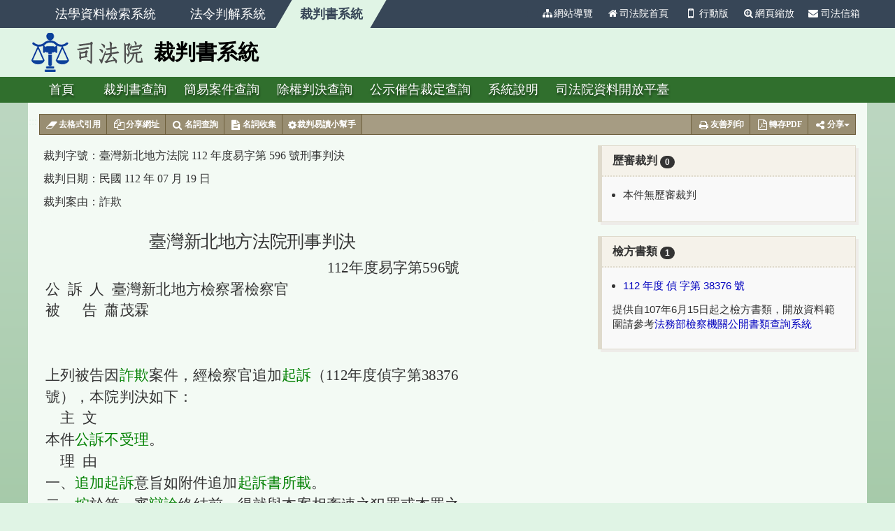

--- FILE ---
content_type: text/html; charset=utf-8
request_url: https://judgment.judicial.gov.tw/FJUD/data.aspx?type=JD&id=PCDM,112,%E6%98%93,596,20230719,1
body_size: 24285
content:


<!DOCTYPE html>

<html lang="zh-TW">
<head><meta http-equiv="Content-Type" content="text/html; charset=utf-8" /><meta http-equiv="X-UA-Compatible" content="IE=edge" /><meta http-equiv="CACHE-CONTROL" content="NO-CACHE" /><meta property="og:image" content="https://judgment.judicial.gov.tw/fblogo.png" /><meta name="google-site-verification" content="umNKShwdiOvOMfKadKfaFm-XU31CsqDXMNS7wbbX_ko" /><title>
	臺灣新北地方法院 112 年度易字第 596 號刑事判決
</title>
    <!--[if lt IE 9]><script src="/js/html5shiv.min.js?20251112035518765"></script><![endif]-->
    <link rel="stylesheet" href="/css/bootstrap.min.css?20251112035518765">
    <link rel="stylesheet" href="/css/font-awesome.min.css?20251112035518765">
    <link rel="stylesheet" href="/css/jquery.fancybox.css?20251112035518765" media="screen" />
    <link rel="stylesheet" href="/css/layout.css?20251112035518765">
    <link rel="stylesheet" href="/css/tinybox.css?20251112035518765" />
    <script type="text/javascript" src="/js/jquery-3.6.0.min.js?20251112035518765"></script>
  <!--引用司法院內網的網頁字型 javascript -->
    <script type="text/javascript" src="https://tpjwebfont2.judicial.gov.tw/WebFont/cmexwebfont.js"></script>
   
    <script type="text/javascript" src="/js/isMobile.js?20251112035518765"></script>
    <!-- Global site tag (gtag.js) - Google Analytics -->
    <script async src="https://www.googletagmanager.com/gtag/js?id=UA-100643133-1"></script>
    <script>
        window.dataLayer = window.dataLayer || [];
        function gtag() { dataLayer.push(arguments); }
        gtag('js', new Date());

        gtag('config', 'UA-100643133-1');
    </script>

    <!-- Google tag (gtag.js) --> <script async src="https://www.googletagmanager.com/gtag/js?id=G-NB3N15LK5E"></script>
	<script> window.dataLayer = window.dataLayer || []; function gtag(){dataLayer.push(arguments);} gtag('js', new Date()); gtag('config', 'G-NB3N15LK5E'); </script>	
	
    
    <meta name="robots" content="noindex">
    <link rel="stylesheet" href="../css/jub.css">
    <link rel="stylesheet" href="../css/pagination.css">
    <link rel="stylesheet" href="../css/tool-bar.css">
    <link rel="stylesheet" href="../css/terms-tooltip.css" />
    <link rel="stylesheet" href="../css/tinybox.css" />
    <script type="text/javascript" src="../js/tinybox.js"></script>
    <script type="text/javascript" src="../js/terms-tooltip.js"></script>
    
    
    <link rel="stylesheet" href="../css/he10.css" />
    
    <script>
        $(function () {
		document.querySelectorAll('[contenteditable="true"]').forEach(element => {
				element.setAttribute('contenteditable', 'false');
			});
            
            $(".int-table").attr("style", "font-family:標楷體;font-size:16px;");
            $(".termhover").attr("style", "font-family:標楷體 !important;");

            //var a = $(".htmlcontent").height();

            

        });
        $(document).ready(function () {
            subset(".text-pre", "sung");
            subset(".htmlcontent", "sung");
        });
        function cookieId(id, ro, q, gy, gc, sort, jt) {
            document.cookie = "FJUEQRYParamsCookie_out=id=" + id + "&q=" + q + "&gy=" + gy + "&gc=" + gc + "&sort=" + sort + "&ro=" + ro + "&jt=" + jt + ";";//domain=law.intraj;secure;
        }
    </script>
</head>
<body>
    <form method="post" action="./data.aspx?type=JD&amp;id=PCDM%2c112%2c%u6613%2c596%2c20230719%2c1" id="form1">
<div class="aspNetHidden">
<input type="hidden" name="__VIEWSTATE" id="__VIEWSTATE" value="zWx7GiuEVRe0VWo+BLkUHoskP5juMMrpF6oEWVMV/C5vtxmomZPi+0T34Fsq9hsu2bP3hq3bhqhdsCV+TMz5pLnOkNt/6npxj5lO5KzaCz5Mdk9UGEBRrkh5BexN0GWCvKQKjzyBB8xKZ2wZ+xayv8/CXxflZtIvXVyNC8sICnlMsomAtjAyR5fWPBF7olONJnhTzrRZhyCO/T/RKnQC/ZKdn4U3CQtdPO1SMkZoMBvohDl6+Shcy8iP9eLIq6HSab7j5JP/Dt/7r+Jmyqz7PfiNCx/YYJoE/TtNs5fs58natj9PDrHfVfa2YLR7qc8jo06YpfSRIhZif3IDY2ifsguchgubCu7C/GB+JAv7vyUTx5sG4eB9izQOXWQSliD9a5gSjozeUg5aLRlxIqX99GxhKoe71i/n4vjT3UGyd9rtqDFu4lgWtZ6FBN81IcBYTqyCkn5YY91niDP36GX9CQ/7fitoeYb3I5wta+tSTPbE9aBVD5oMGFGtD353N6D5SAmtuyV42Iz3KzHJL0a91YHhmfCxBonESpMtf70nQsKe9BaQI/vfVwZBWa4wFhqf17bVV49Uu4Q8/aqTnqZtnClUpzTF0xbRQKTXl6BT3IMoxC8Qgw5V+JAuJ7av+a2lDkmVFUSluBYjhFSu1V7fh8o1mJ0GN5ly+EPr6yRmoC0sGC524CKb37DVno2xkjuRBALuyQMxFzJnkIx9FM/up9oAVT/Lk8/D3PycofAZN+gwAmiNOBJBa1lah9NPjpv565559J2QZJyGWR0qAddEK2IwZTSqaE2RAl6rHC2bHEGVh/t4AKb1v0FlwFeKe8gHKPOxFf95u2S+zbcoLcwjo1nFBFWJvqYYGwSWyPXvsWXhsHp3Cp1njmO1KOmL0KuaKAPKCVVluUxN3xVaz3ubtWKTEkKu/DEE7Fi7OuCjbdtWQjbc89EQZx75FALPhF0r/b8gjrqAOyqNMjd9VkCtlIss1TJJV+alJSipoF/YqCMIG2W01Lh7ZCNtxTSv0fjWEQWWt2q4IFXnE2LNfdbWT80ScALDjSP8bP+XT64rUF3sDkP4JK0k/B3Frg759goxUScnDORlrM6/4sG8JMUfy4VmTv6PSTHZ98IUx3aPbkLbQJGM4vTOs1h2DBxJ9wWVBkD9v7e8iOyUSwKfh0vWL7srraj1tLWCxA7mdNDiTp6QG+tgbeTOKLsiyKK7uDY5uNygqtqxEAna4n42AQkLNIh//+g6zVee9SCKY9VGPQZfDpTWHlA/noy0APt7oIkpBUuK7bQBg8cpm+/NOV9rs+xHTL5qR5bchHlevkVBKRHZZaQxOZZCZriwoXT4XC0shUQNXBUGOi+kPVIip7lcUWniH4W5MV/rjYjNVWpgufvLTFuX9ge+90CifKt8Ldar4xG5IaIn/dOTZCtaCPOrbBfpGbS8rLhKpMyT11z1FolAsiak5Es+vnlMRAHPHqOBHZlEUCiIq2N1IC6O4D+sQzQ5gDvYJ2dAL9TXecrjr2CGV3JTXVSdqpvKq7+hz692yZhyNVb4f+BS6L1RkDvQYIWtk0r7CCMMWOUfi6ydU8NiYEBAbQYkJnkypnIa5dG0Q5dtZp1tH/[base64]/ycEUFulVCFPN6dF/jwPX6pe4fWbYb2nqovKA1w8n5ub93PwZVxToewhnpL3XVB1ACdaRuU7A302jpgHqWWOeXmrXhA2xUo9OVbdnu/wZ41xwDFJa/B2QrJaMkDFq6Ys0aJkgUG65L5XUtRIQ8+nb5zd/C69t3fPzeHsAt3Nhn+CBPBZMf9GBkzW8plHF5Dq112NJ0QAcihwqnizHcOGj/+O/2YL21L3Y05DaDhBSJzpWWdFKpgc6wUox8BMH/iY20lFT4zWijWLDfDH56Mqby25YrOuKobO1rLPr76/3PQcqO1h9q1p2RIb2FGeZc7Vz/w4DfsB62+bKLnKrqP+KZiHfVo337bakADh6+42YT+bUTUwD1toHQX6cFjrTAA7kpdDbmC2S7PmgjqFIljijW90FE+bIHOXAu6b9GSZKR05PhqPCPAHV8priLP5NP4dW+qUeEfvaXqpkxSwiXkYxhPbYL63IVyA//UX60nOPYGBdoQryyHILnocx6At5Al1wupGBcm2083vWSd1+l8UgtnIk8tTiF+YnGoYhJeWzrpSR2noocd5r57mDqQp+cs9COiqca6RM7jR5ratXvp838GGbUEGW6wfWtxhuK/L1TffO9T+fMJonRi+qPKy0O1yYaKsmAPTN90kQU8TGsBhPulUSywihHUoXnpkAPf3gl5ETc8FdY4KDR2H/PGbsmPkbnme8wFMKOVqjqmCj53TCOPyEixzu5lv2bhgs0ezlmawZXGiu6dYvssZUeI6j/WUE8tOv3QXqhfD+CrpRzouMHnnjPu75tV/ELayqf/g4GwkyOCN1pfLkjAvPW32rK3Aqsvdy2q7C1ZbQJ7ekxLeeuDZtwp3OC0/aWb98OX0mXSVrQkgdOoeoOn6IUMzxDZ8c94Y3UVrHGwrmfOA6ipDvP+0WiEko/CkMna5cbI82UYzzjqSid/OnA8n3OPVRbSR8cGte4vsW0X1R2jyVoW3Hc6waUFWDl9URMniUBU987zyKuwCGlqr9/GNek2cMrJr9XBpmC8PSENv6+mLOTTRHy6k4jlgPdK+iFu5Swqzhr0LmUqsGtKbTYIHkVbRqoF/4hmziCNV1Ft9ykKpBnH60akWKBHx4RGAZi2tKecKnnsFZXqlNtOFgPsBo+owzzb7s21FXg5TFW/53pDMtW0IR6ENHX6JIaaMjgA0wuZyII44ni9DCa0H/Pqp+1OMJu4O1yrwSy6vxv00msR71vaGDFn4dnDqKYeNNp6iwFb/AETtaKdR6DUb9tMvZqe9WbrV0aJwD0tLfbmASn2Oo27wVvBhL8uetpKWFRfsIpb9oCJ5Okc6oqc6fMvkhUTTh1WiHWVNRplsKd0Myv34R4v/BtO4+LtRgFNlCLHJcyDPUcxkfRQ97PIwoQsJrx11V0yMyPWPAZGLFBbwDsIha62kgqPt/1CTZPrUsQZc+DOfGxNr3fcAB7hY50tTHOOvMMEbf5WYeR1qh0SOodKa8lhBUUHr3qsSArqxLsmoYE6O0APIkA0drnqY4jmsk1ogiJBO8A2Ch8I7yMRhI9OS///6qSWMOu7JWdvH56V0wah+2JtjV0S+jQJLrXn6Io4QMqPAk4qm+L9+IimsRb/0QzuqWd/353yh1lkp4NbwJYFXdqOfknV+ReTdNk7AZAfObnyzxGmWcx2IhwyxvUXIe6Xl5XSNseoA/NYFgRwccOqrNzelqlhZsoQh8po+Yt9RKRJmv4Wxwx9ixlQCNXE0774CXwtNOiVbYa53K9HGREnj1/MZI0FWXLWrIHsINQcy+C34OTsn3+54YF6cxYrabm2M7AFekV6U/WklYzhiDujHFXHTdvBjqFPCOWKS4c4Bx/OKpRqXACbvYBns66rMA/bbFIJbqsB6HKidRUD3fKCaYZtDlsSc8FhpUlTFVqHO70DzDQYpxMtkQlCvdJNK/30AsFC1wOFscJ/rhfESvq+OO1KbLe+bYz6p7jgo4dMcM2Ne6fvNaeBa3TSxjJv+DIejru3lqRlVgXZpaI309eLQXTdPvGbMYNWK4jH6wqbqkmxxKQYNqBIBX1Jh3ZwyI2BB6YP8tzgm2FWChORYSFhdg8a0YaX2BtZGwCrTu0lkvh/Zw0OQvOXERq3gOtQA1Ff2scNoE4J4lsUplqUIfuiTjsCgliPgnMIFj88lC9XxXqAP2CRcw1gRREWrZjSGDQqmtlXIrNO/A1SJJCkWL983LAi0FAmRZIR5BnqrTCQtb9c/ZtJ0GnBXqTYegG1IH9UqFSKr8e65cuksX2sPLfOrJKhzxeZlaiqyHYa+iju9NZi0MNMxelpP7mvqOBuBMzjHnwnwVkdcbYFm1vm0nCcFGC8kYrFR7+gtGPlNZ6vgdgqr7HKW8zjYX/GCeXVvdoSbXXGUHxwKmowwIfr3YBr9P5eZvtMc5pbHf53TzJEmq5VOT2QeBBsyKY9GdLroole3AOXWgFerej4i21GxfjWXjcS/p4xDKsh4pshapE4iP1NU0oa514/FaAHQAIoOLharwdweYvWuXdm4Gxm87MKJHAtldYiz3gVYlclVIkiHWxONnWw5lTO1Z/qI6HhXta0OBKAw1W8UerhkXQka0pFMDCIs0B4W3QjIso29FOHepVHrLSxc2Trv4S67UBZdUWggg1YyshZIp2gOQq7Zj9CMpMvKBJpORAKAi2lXs3SsKvZqTO5o6R5xRXEoBrqkQeSrlBQ5Gw//FwC5T9kYjJgh45M1tl0WLlJq/BziUx8Si1W5ebvbzVOR4nGbn9d+PSz2vEEGleQOcf4yw+7CtzydD/i/6Ns73XTxMQ9OjXb4pUeRtSc0dnpYrl1V/g4h69DtJPSU/ERkK56QTI9u9fMEfn+fR5zbYg77F040p8jBoN3UaQj3QqQ9GmNwjYjuH2sqor5pVbecq8MmlsoFxUzjtYo6RCrmAMT7VlVVLdsw7hNxnbXanDQiNAsXz2rJOft/48ufIO98DSeU1S+gNX19SYdx9zjCCdejZS+qT3LakUqt2qbh6UqIiRhVoAeV5H96AUf7dzLTd0zAtzYqBJzL/kFyXUTfMpf6Nd+QJIQZpA98t/lzyQwRuyVzh3dBQWp9J9TfYFw/[base64]/FEh4dDVY+oy/3Q93pXhv7hnstz81PvNl9U2fpwoc5O7FTTLuzA/XvMT0Pg5nmmY6L1QDMIryL+eA7tN1wPjh7GAKaANJXUn3FBdwuZxk/HgWuJ1cSsD8EZm8AiH5F8UEODpGgs4wB2mu4oEekTY8Kgh4bwn/vRXTulbzsvDKQv8skud8MZRMs4ceOITzbQbF6VHRCG+LScHIR2yqipb7G2tjRpsXvdLfNXk/c16bfv0YPnheGXJZLa6bH+siwPN0/fn1JfRZHxoive3/BF9ZIPxLSrCwEuRSCwwXWlhdi+7jRL79E8lGyXH7S2W/gq0g94mxm2iEOn9X/LlC0rJlpve2E9RAwPcyseF0mfs/DocMpXfTKjNp8AtoXIKxOibMmVKgNGu5+qkWaFNwGS/ghgkkEqXyHFUz5zaDl3n2xdmCD5GJZuAMzXke3wm0QPLUq5b7JoeQQ+rJhoXmMYCN9tg06KRy2krkAAqb2rsVPVfWAd7CN10NtrpKnnd9BOHRaLy7ULh9V4QIjB5G+zhaOzs/ELv86RpmLGnjAn0E7nyzfRkaSP04wzUxrx62bbqoiHscMsFhESUjZuSekdyF4uMbdHSiB+kKCMGworQldbmvS4Y2P0XLLIIHJtAJtIchLhXK76O6QfjpLE422XOjmArXlKxROiOT1Zfg7W+TqwUu5kogaT8tl1ZfnNPs+C6R5aHFdtCrZETTiPk/o2oxFONPxtlsFXwpFw1+IJRrwBhwCyVOVMTeVxN3RI4VhT/vdeOxgYSJM1qvsl1lFWrktwk3ErSZkXYagMyjcScfxQEW1pXA2jldF9642DRU6NfHMVHK2MVYnyRpOqzHVUfuAPUmJsyEMozh1dyxVtThfJWi2NrmZumtId/HR2ezQNoGQbbRSrm12hrtbQAdSeySwh9H54AVp5ZyVYTrXLQtDtrBWAp9LGPiFeX+9FoQLkyWE4rbB++JMssVidiFFjN5Q4fJFP+ItYZ20RJQ/svNizmsgZkZJRVRrCYWzUPnoUq9vCxyGCOk45kQCnL5apqgcpPmGwDgSvkuVQE/izmZiAC/D0EEuNY2Qwq9ZW4CXU4IrwxjYTV4xmeSZ3WJSv7MMIfMnyh5C+QpQm0ELwvo8M91DsvbM167l2z3cPeDdRpRO82DzAyK+BessWJXXeZK5QJV5HcWzwPxXR0g0hmVUIcOAVtzRPVml0UwGR3nQEu6NzIFAvlNwLfbnXdUnF/yiLofIHb0Jp4WBfdS0KTqXNq4H/QoH7TbtVPquG7Tno1rKpnGVJIryNTpJ3Ry/2crImR7Ft3WrT2mhnr0So75EiUZnjtG//SIk0Uw8Z3OoSDt8beHLubbSPFP+iB8ALl1aM06/[base64]/70R0RxI0gNX+ni7+yBtO+0m2ASs2xTpKAB75UHU/[base64]/sjPggQe1kOfFSRZii10k79EBfJm2o5OScZzHRlb0ZNhhN5ecWmxjEhAIJw3MPnXsSmoWHnOugl+IRJtcVYkaIoN1/3SF0AeeR82yD6p4V6zP/AM2anewndBaaHj9+uktSrTA1YdnXZJ5Gj9IfMsvB4wwmThnntCz22rHz40jmkWn+Hf+H/roQPf+ssB/3Yyg9ZvNBv7b9faP4s+vfOkcWNciZT1mvvROvOkKZUK7gv1S6gqTaoLq5yDknR4eUAf+s4zim4EwQMkst7PeTO/fyfEVigcBIXw0tjia8nY6mMQrgKANXkBPRACOUznLQFFoKm2BChVCDZaq7tNzYO+hBhhxiTOtNlPsT7fHPZFj6oEkdE/[base64]/TzCCF813W+OExjeN8atTalLuE8Vc3UOJ+ppk5m5pv138pjCZOCuGFgaTLWYHJ9dKdoSwC2y1EpKWjg6BobePP0+8FDAPZnv65DrQiT0/6LM5J9wV8CY41iNqkLjhSYTRt39z4qeHoEI1vJBSVwpXdCbJLmgL7Oh/UroAK/G5410pO8JIWYWG0F5XsbG2F6blCPOvTPmNKkPJ9H2y2pgADQjgAUYpTl4YlgGK+2pbqSPR5T7NU6qHr/k7u3wWgLc9Q3V0/[base64]/t0bazn0h6wcT/Sksnl/M96TKcVOtJnq4ZjWgDPNKjW/I8Hjjxg4ba+UeORvyoteD/9CB8aDBtC3uEAp9qw12flOA8bNIe27qGo4uQ8Usj66qkqkfw672gpFmzMIlLEiHB2LaN/luVPXRWX/[base64]/RW0GS6O0jU/oyI1G0jTrBc4VB8tRiKXFxEd5R4/8pkZEgJG/z82dFBnx7Qv6iCaGqKpGzV1p2kXOs8QzX7Qv9puWzl/YO70OhEQZCQPhrDbVdOnyO1osHraGLRedTWOay45LryjXHt27MLIBrVk+VCoD0wsVb/JXqyK5gGMVJZt7HcSqwYcSlWTu/YQ/hXMtEwoapP26xsioHSIbxF0ATfVA1Q6MdAcs2hyK7EOmsVb9K5T4qM7umDDcWf3CmPz4P56OjeIHx+8L1evO5XhfWAhEIL6qaBJoPv7FjqNQyhwXdxwzK3w9glBsbcwTR1yEcaxsSPK5FvZUUNzv6LQfey6Y83d4QBqYkK+g+yPBhAyF1ufn1X/ZiMJfLcpCypS0esPtBCFdhf5J+9U2I4bhtZSoEy71EUMfGZZe2Y7ADqlGDVtKE8svvaEl0OtxXn47I/WJuTlQ8hGGVXQv+e+VPkuXpxF/YSSG7b0Z0bXLSedPVCPYX2C46BrGjvjHI6XNVlMMxL6uY4KNtQStl8et6cyyK6ikN7vlfv/nJbbVDqEV4IIaAd4S+G2oMcSqhaPS3H/ysRSkeAT1SbPy6ySTuxu4dtO6o7dUrWd17dHmKAhw813Nfrrq71DZWbL7kFXpOM/DhrwnrihnRR/VhtXrsXj9O4zCISZ61CWKQrYY1szGkLRKTagKrOrHYLsUrL8+BVSNLJ0ireXRjPCQRWWBeMhscsW8R3nakDtqgitHr1sHmdK3j5HCf/ea4VTaXM+jyJfkB3SI+4Rvot/F7iAdBLMzU9VkGsCacGW9tcgPZdzvTaaUVkFJAxbDBlFuE/vjHBq4ur9Vu0Nd2wKMdPwUHvQLJxZUwfg8E7lH3C1xvn9s1anC1ceR1oUkwlMYKcSDruy5vdj+nBn6WU+8ZDkrZCooMkdQffw/s54f2r2AxerM7EeZcJxjy5Df6MvM3BTggWIMwQNqK1fHLQxhW18PfYgqW9EHqEoGUhojhcyzg0HQ2rhbK7dj7fL/QF6FT+ZFq8mDUwu/LsL4fmnmsKoAd/q8B0UhC5/nVBPgiZ1Vq1wJlthWQLfLq5pAv9HoF5vD3SRajptTQwUbN4UhwXaKVE0Ia8JiiueDydfjJOC/egcokZ4w3VIJlxCjsDvsy0SANh1eu+f84CzWe+qXtYdbpyIQSwjb3WK3exLeAcny62e4XwIVVYogkOC6B2HzZab+OCmS6wSFwch6bDBetg8wiz0CM+5lkKO5YNpc3UHvzxz6LUO9nQswOYAsF0b/BgXJv4zM6M9S8amvgo0XLQgK6t39cSG43Yj+eq8ii7SBlbFo29fdnx894pQgy/[base64]/z2mUiZAAr5GO/X2oUjV9HhuL43BMGBrsGQytBW//UbJH6saVQWTR9B8o44IweN1Z7eVrznBhTXFl64A3AlLwTUEydfOpAz2pUqeLRdSRV3+myiavyWXPYohlMiKV3POx77RNjMAsFKwjIby/hUkmdtxILREWaSU7xvVHI+1oQ9gF8ZHb7ZK1U98UZhbUpN2kuazSpsyB43OGIPHlbii6ZK1J2RA/1EUMgPcCmUxZl0p+d1RltaJP7rDr5w1eZFriYkVunCU1nOcPFG6lqxiJWUFKrjgT1tAl6x7EFp+1PZ8eTmJm0U45Yge7UfhZRYGeUJwLlQF3hWMtkjoMR6Y+Uast/xhcajiK5ILZGUb2j8W1zLUotWvpKCAX9qpRRZLHeGXZetyOeneMtzzu5IAr7d9eiJrk+ifns9+iO5oJ4McuRgRluROzC9VMVtVqzyaPctbUZYp+KzBSw7A==" />
</div>

<div class="aspNetHidden">

	<input type="hidden" name="__VIEWSTATEGENERATOR" id="__VIEWSTATEGENERATOR" value="47D0EF0C" />
	<input type="hidden" name="__VIEWSTATEENCRYPTED" id="__VIEWSTATEENCRYPTED" value="" />
</div>
        <a href="#center" class="sr-only sr-only-focusable" title="跳至主要內容">跳至主要內容</a>
        <div class="header">
			<div class="header-top">
				<div class="top-nav">
					
					<div class="header-sys">
						<a href="https://lawsearch.judicial.gov.tw/default.aspx">法學資料檢索系統</a>
						<a href="https://legal.judicial.gov.tw/FLAW/default.aspx">法令判解系統</a>
						<a class="active" href="https://judgment.judicial.gov.tw/FJUD/default.aspx">裁判書系統</a>
					</div>
					
					<div class="header-sub-nav">
                    <ul>
                        <a href="#U" id="AU" name="U" title="功能區塊" accesskey="U">:::</a>
                        <li><a href="/sitemap.aspx"><i class="fa fa-sitemap fa-fw"></i>網站導覽</a></li>
                        <li><a href="http://www.judicial.gov.tw" target="_blank" title="另開新視窗"><i class="fa fa-home fa-fw"></i>司法院首頁</a></li>
                        <li><a href="/LAW_Mobile_FJUD/default.aspx" onclick="setCookie_trans()"><i class="fa fa-mobile fa-lg fa-fw"></i>行動版</a></li>
                        <li><a href="#" rel="popover" data-popover-content=".font-size"><i class="fa fa-search-plus fa-fw"></i>網頁縮放</a>
                            <div class="font-size hide">
                                <div class="input-group input-group-sm">
                                    <span class="input-group-btn">
                                        <a href="#" class="btn btn-default" type="button" id="PageZoomIn" title="網頁縮小"><i class="fa fa-minus"></i></a>
                                    </span>
                                    <input type="text" class="form-control" value="100%" size="5" maxlength="5" id="txtPageZoomSize" title="網頁縮放百分比" />
                                    <span class="input-group-btn">
                                        <a href="#" class="btn btn-default" type="button" id="PageZoomOut" title="網頁放大"><i class="fa fa-plus"></i></a>
                                    </span>
                                </div>
                            </div>
                        </li>
                        <li><a target="_blank" href="https://www.judicial.gov.tw/tw/cp-1327-84701-eab68-1.html"><i class="fa fa-envelope"></i> 司法信箱</a></li>
                    </ul>
                </div>
				</div>
			</div>
            <div class="header-nav">
                <h1 class="logo"><a href="/FJUD/default.aspx" title="司法院裁判書系統">裁判書系統</a></h1>
			


			      

            </div>
        </div>
        
        <div class="navigation">
            <div class="nav-menu">
                <ul>
                    <li><a href="https://lawsearch.judicial.gov.tw/default.aspx" title="首頁（法學資料檢索系統）">首頁</a></li>
                    <li><a href="/FJUD/default.aspx" id="fjud">裁判書查詢</a></li>
                    <li><a href="/FJUD/defaulte.aspx" id="fjude">簡易案件查詢</a></li>
                    <li><a href="/FJUD/defaultk.aspx?ty=E" id="fjudk_E">除權判決查詢</a></li>
                    <li><a href="/FJUD/defaultk.aspx?ty=V" id="fjudk_V">公示催告裁定查詢</a></li>
                    <li><a href="/readme.aspx">系統說明</a></li>
					<li><a target="_blank" href="https://opendata.judicial.gov.tw/">司法院資料開放平臺</a></li>
                </ul>
            </div>
        </div>
        
        <div id="center" class="container">
            <div class="main">
                <a href="#C" id="AC" name="C" title="內容區塊" accesskey="C">:::</a>
                
    
    
<div class="law-tool-box">
    <div class="law-tool">
        <div class="pull-left">
            <div class="btn-group">
                <a id="hlReformat" class="btn btn-default btn-xs"><i class="fa fa-fw fa-eraser fa-fw"></i>去格式引用</a>
                <a id="hlCopyWeb" class="btn btn-default btn-xs" data-toggle="collapse"><i class="fa fa-files-o fa-fw"></i>分享網址</a>
                <a id="hlSearchN" class="btn btn-default btn-xs" href="https://terms.judicial.gov.tw/Search.aspx?SYS=V" target="_blank"><i class="fa fa-search fa-fw"></i>名詞查詢</a>
                <a id="hlCollectN" class="btn btn-default btn-xs" href="https://terms.judicial.gov.tw/Collect.aspx?SYS=V" target="_blank"><i class="fa fa-file-text fa-fw"></i>名詞收集</a>
                <a id="hlSetTerm" class="btn btn-default btn-xs" onclick="TinyTermsSetup()"><i class='fa fa-cog'></i>裁判易讀小幫手</a>
            </div>
        </div>
        <div class="pull-right">
            <div class="btn-group">
                <a id="hlPrint" class="btn btn-default btn-xs btn-print" title="友善列印" href="/FJUD/printData.aspx?id=PCDM%2c112%2c%e6%98%93%2c596%2c20230719%2c1" target="_blank"><i class="fa fa-fw fa-print fa-fw"></i>友善列印</a>
                
                <a id="hlExportPDF" class="btn btn-default btn-pdf btn-xs" href="/FILES/PCDM/112%2c%e6%98%93%2c596%2c20230719%2c1.pdf" target="_blank"><i class="fa fa-file-pdf-o fa-fw"></i>轉存PDF</a>
                <!--分享至社群icon-->
                <div id="plShare" class="btn-group">
	
                <span class="dropdown">
                    <a class="btn btn-default btn-share btn-xs dropdown-toggle" data-toggle="dropdown" href="#"><i class="fa fa-share-alt fa-fw"></i>分享<span class="caret"></span></a>
                    <span class="dropdown-menu dropdown-menu-right">
                        <a ID="hlShareFB" class="dropdown-item" rel='nofollow' title="分享到 Facebook"><i class="fa fa-facebook"></i></a>
                        <a id="hlTweet" class="dropdown-item" rel='nofollow' title="分享到 Twitter"><i class="fa fa-twitter"></i></a>

                        <a id="hlPlurk" class="dropdown-item" rel='nofollow' title="分享到 PLURK" ><i class="fa fa-plurk">P</i></a>
                        <a id="hlLine" class="dropdown-item" data-lang="zh_Hant" data-url="http://123" data-type="share-f" rel='nofollow' title="分享到 Line" ><i class="fa fa-line"><img src="../images/share_line.png" width="18" height="18" alt="LINE" /></i></a>
                    </span>
                </span>
</div>
            </div>
        </div>
        <div class="clearfix"></div>
    </div>
</div>

<div class="copy-url tool-dialog collapse" id="copyurl">
    <p>
        分享網址：
        <span style="float: right">
            <input type="button" value="關閉" id="closeCopyurl" class="btn btn-default btn-xs" /></span>
        <br />
        若您有連結此資料內容之需求，請直接複製下述網址
    </p>
    <input type="text" id="txtUrl" class="form-control" value="" title="本篇資料之短網址連結">
    <p class="text-danger">請選取上方網址後，按 Ctrl+C 或按滑鼠右鍵選取複製，即可複製網址。</p>
</div>
<script type="text/javascript" src="/js/functions.js"></script>
<script type="text/javascript" src="/js/UrlShare.js"></script>
<script type="text/javascript">
    $(function () {
        //$("#hlPrint").attr("href", InsertParam("ot", "print"));
        $("#closeCopyurl").on("click", function () {
            $("#copyurl").hide();
        });

        $("#hlCopyWeb").on("click", function (event) {
            $("#copyurl").show();
            var shortUrl = "";
            if (shortUrl == "") {
                device = "C";
                if (location.href.toUpperCase().indexOf("MOBILE") > -1) device = "M";
                
                shortUrl = GetShortener('https://judgment.judicial.gov.tw/FJUD/data.aspx?ty=JD&id=PCDM,112%2c%e6%98%93%2c596%2c20230719%2c1', 'JD', 'PCDM,112,易,596,20230719,1', device);
               
            }
            $("#txtUrl").val(shortUrl);
        });

        //分享至社群--網址要再encode
        $("#hlShareFB").on("click", function () {
            shareTo("FB", "", 'JD', 'PCDM,112,易,596,20230719,1','https://judgment.judicial.gov.tw%2fFJUD%2fdata.aspx%3fty%3dJD%26id%3dPCDM%2c112%252c%25e6%2598%2593%252c596%252c20230719%252c1');
        });
        $("#hlTweet").on("click", function () {
            shareTo("TWITTER", "", 'JD', 'PCDM,112,易,596,20230719,1', 'https://judgment.judicial.gov.tw%2fFJUD%2fdata.aspx%3fty%3dJD%26id%3dPCDM%2c112%252c%25e6%2598%2593%252c596%252c20230719%252c1');
        });
        $("#hlPlurk").on("click", function () {
            shareTo("PLURK", "", 'JD', 'PCDM,112,易,596,20230719,1', 'https://judgment.judicial.gov.tw%2fFJUD%2fdata.aspx%3fty%3dJD%26id%3dPCDM%2c112%252c%25e6%2598%2593%252c596%252c20230719%252c1');
        });
        
        $("#hlLine").on("click", function () {
            shareTo("LINE", "", "JD", "PCDM,112,易,596,20230719,1", "https://judgment.judicial.gov.tw%2fFJUD%2fdata.aspx%3fty%3dJD%26id%3dPCDM%2c112%252c%25e6%2598%2593%252c596%252c20230719%252c1");
        });
        $("#hlReformat").on("click", function (event) {
            var ispdf = "0";
             ispdf = "1"; 
            var str = "/EXPORTFILE/reformat.aspx?type=JD&id=PCDM%2c112%2c%e6%98%93%2c596%2c20230719%2c1&lawpara=" + "&ispdf=" + ispdf;
            window.open(str, "去格式引用", "menubar=no,resizable=yes,toolbar=no,scrollbars=yes,width=800,height=760");
        });
    });
</script>

    
    
    <div class="row">
        <div class="int-table col-xs-8" id="jud">
            <div class="row">
                <div class="col-th">裁判字號：</div>
                <div class="col-td">
                    臺灣新北地方法院 112 年度易字第 596 號刑事判決
                </div>
            </div>
            <div class="row">
                <div class="col-th">裁判日期：</div>
                <div class="col-td">
                    民國 112 年 07 月 19 日</div>
            </div>
            <div class="row">
                <div class="col-th">裁判案由：</div>
                <div class="col-td">
                    詐欺
                </div>
            </div>
            <div class="row">
                
                <div class="col-td jud_content">
                    <table border="0" width="100%">
                        <tr>
                            <td align="left" valign="top" nowrap class="tab_content">
                                 <div class="htmlcontent"><div class="he-h1" id="paragraph_0000000000000A_0000000">臺灣新北地方法院刑事判決</div><div style="text-align: right;" id="paragraph_1623978162181B_9979242">112年度易字第596號</div><div id="paragraph_1623978162181C_8950634">公&nbsp; 訴&nbsp; 人&nbsp; 臺灣新北地方檢察署檢察官</div><div id="paragraph_1689423141028A_7456505">被&nbsp; &nbsp; &nbsp; 告&nbsp; 蕭茂霖</div><div id="paragraph_1689423141028B_2270318"><br></div><div id="paragraph_1689423141028C_2708773"><br></div><div id="new_paragraph_1689423915074d_1353289">上列被告因<abbr rel="M" id="%e8%a9%90%e6%ac%ba" class="termhover">詐欺</abbr>案件，經檢察官追加<abbr rel="M" id="%e8%b5%b7%e8%a8%b4" class="termhover">起訴</abbr>（112年度偵字第38376號），本院判決如下：&nbsp; &nbsp;</div><div id="pasted_paragraph_1689423246822F_9556317" contenteditable="false" class="notEdit">&nbsp; &nbsp; 主&nbsp; 文</div><div id="pasted_paragraph_1689423246822G_2492143" style="text-align: justify;">本件<span  ref="style" style="padding: 0px; display: inline;"><abbr rel="M" id="%e5%85%ac%e8%a8%b4%e4%b8%8d%e5%8f%97%e7%90%86" class="termhover">公訴不受理</abbr></span>。&nbsp; &nbsp;</div><div id="pasted_paragraph_1689423246822H_5022236" contenteditable="false" class="notEdit">&nbsp; &nbsp; 理&nbsp; 由</div><div id="pasted_paragraph_1689423246822I_6836379" style="text-align: justify; text-indent: -48px; padding-left: 48px;">一、<abbr rel="M" id="%e8%bf%bd%e5%8a%a0%e8%b5%b7%e8%a8%b4" class="termhover">追加起訴</abbr>意旨如附件追加<abbr rel="M" id="%e8%b5%b7%e8%a8%b4%e6%9b%b8" class="termhover">起訴書</abbr><abbr rel="M" id="%e6%89%80%e8%bc%89" class="termhover">所載</abbr>。</div><div id="pasted_paragraph_1689423246822J_2830565" style="text-align: justify; text-indent: -48px; padding-left: 48px;">二、<abbr rel="M" id="%e6%8c%89" class="termhover">按</abbr>於第一審<abbr rel="M" id="%e8%be%af%e8%ab%96" class="termhover">辯論</abbr>終結前，得就與本案相牽連之犯罪或本罪之<abbr rel="M" id="%e8%aa%a3%e5%91%8a%e7%bd%aa" class="termhover">誣告罪</abbr>，追加起訴，刑事訴訟法第265條第1項定有明文。故於第一審<abbr rel="M" id="%e8%a8%80%e8%a9%9e%e8%be%af%e8%ab%96" class="termhover">言詞辯論</abbr>終結後，始就與本案相牽連之他罪追加起訴，於法顯屬不合。又起訴之程序違背規定者，應<abbr rel="M" id="%e8%ab%ad" class="termhover">諭</abbr>知不受理之判決，並得不經言詞辯論為之，刑事訴訟法第303條第1款、第307條亦分別定有明文。</div><div id="pasted_paragraph_1689423246822K_8249930" style="text-align: justify; padding-left: 48px; text-indent: -48px;">三、經查，<abbr rel="M" id="%e5%85%ac%e8%a8%b4%e4%ba%ba" class="termhover">公訴人</abbr>雖以本件追加起訴之犯罪事實與本院112年度訴字第567號案件（下稱原起訴案件）具有一人犯數罪之相牽連關係，因而追加起訴。惟原起訴案件業經本院於民國112年6月12日<abbr rel="M" id="%e8%a8%80%e8%a9%9e%e8%be%af%e8%ab%96%e7%b5%82%e7%b5%90" class="termhover">言詞<abbr rel="M" id="%e8%be%af%e8%ab%96%e7%b5%82%e7%b5%90" class="termhover">辯論終結</abbr></abbr>，於112年6月14日宣判在案，有該案之簡式審判筆錄、判決書及臺灣高等法院被告<abbr rel="M" id="%e5%89%8d%e6%a1%88%e7%b4%80%e9%8c%84%e8%a1%a8" class="termhover">前案紀錄表</abbr>各1份在卷<abbr rel="M" id="%e5%8f%af%e7%a8%bd" class="termhover">可稽</abbr>，而本案追加起訴案件係於112年7月13日始繫屬本院，亦有臺灣新北地方檢察署112年7月13日新北檢貞法112偵38376字第1129084257號函上之本院收狀戳附卷<abbr rel="M" id="%e8%b6%b3%e6%86%91" class="termhover">足憑</abbr>，是本案追加起訴案件既係於原起訴案件言詞辯論終結後始繫屬本院，依前揭說明，其追加起訴程序自屬違背規定，爰不經言詞辯論，逕為<abbr rel="M" id="%e4%b8%8d%e5%8f%97%e7%90%86%e5%88%a4%e6%b1%ba" class="termhover">不受理判決</abbr>之<abbr rel="M" id="%e8%ab%ad%e7%9f%a5" class="termhover">諭知</abbr>。</div><div id="pasted_paragraph_1689423246822L_8689822" style="text-align: justify;">據上論斷，應依刑事訴訟法第303條第1款、第307條，判決如主文。</div><div id="pasted_paragraph_1689423246822M_7731342" style="text-align: justify;">本案經檢察官黃偉追加起訴。</div><div id="paragraph_1689910370186A_7963836">中　　華　　民　　國　　112 　年　　7 　　月　　19　　日</div><div id="pasted_paragraph_1689423307468Y_4748179" style="text-indent: -216px; padding-left: 216px; text-align: justify;">&nbsp; &nbsp; &nbsp; &nbsp; &nbsp; &nbsp; &nbsp; &nbsp; &nbsp; 刑事第二庭&nbsp; 審判長法　官　許必奇</div><div id="pasted_paragraph_1689423307468Z_9400511" style="text-align: justify;"><br></div><div id="pasted_paragraph_1689423307468a_8241428" style="text-indent: -432px; padding-left: 432px; text-align: justify;">&nbsp; &nbsp; &nbsp; &nbsp; &nbsp; &nbsp; &nbsp; &nbsp; &nbsp; &nbsp; &nbsp; &nbsp; &nbsp; &nbsp; &nbsp; &nbsp; &nbsp; &nbsp; 法&nbsp; 官&nbsp; 劉芳菁</div><div id="pasted_paragraph_1689423307468b_8822592" style="text-align: justify;"><br></div><div id="pasted_paragraph_1689423307468c_9549947" style="text-indent: -432px; padding-left: 432px; text-align: justify;">&nbsp; &nbsp; &nbsp; &nbsp; &nbsp; &nbsp; &nbsp; &nbsp; &nbsp; &nbsp; &nbsp; &nbsp; &nbsp; &nbsp; &nbsp; &nbsp; &nbsp; &nbsp; 法&nbsp; 官&nbsp; 鄧煜祥</div><div id="new_paragraph_1689846292744F_2490202">上列<abbr rel="M" id="%e6%ad%a3%e6%9c%ac" class="termhover">正本</abbr>證明與<abbr rel="M" id="%e5%8e%9f%e6%9c%ac" class="termhover">原本</abbr>無異。</div><div id="pasted_paragraph_1689846299578H_2367669">如不服本判決，應於判決<abbr rel="M" id="%e9%80%81%e9%81%94" class="termhover">送達</abbr>後20日內敘明<abbr rel="M" id="%e4%b8%8a%e8%a8%b4" class="termhover">上訴</abbr>理由，向本院提</div><div id="pasted_paragraph_1689846299578I_264857">出<abbr rel="M" id="%e4%b8%8a%e8%a8%b4%e7%8b%80" class="termhover">上訴狀</abbr> (應附<abbr rel="M" id="%e7%b9%95%e6%9c%ac" class="termhover">繕本</abbr>) ，上訴於臺灣高等法院。其未敘述上訴理</div><div id="pasted_paragraph_1689846299578J_1091667">由者，應於<abbr rel="M" id="%e4%b8%8a%e8%a8%b4%e6%9c%9f%e9%96%93" class="termhover">上訴<abbr rel="M" id="%e6%9c%9f%e9%96%93" class="termhover">期間</abbr></abbr>屆滿後20日內向本院補提理由書「切勿逕送</div><div id="pasted_paragraph_1689846299578K_9359141"><abbr rel="M" id="%e4%b8%8a%e7%b4%9a%e6%b3%95%e9%99%a2" class="termhover">上級法院</abbr>」。</div><div id="pasted_paragraph_1689423246822R_2712441" style="text-align: justify;">&nbsp; &nbsp; &nbsp; &nbsp; &nbsp; &nbsp; &nbsp; &nbsp; &nbsp; &nbsp; &nbsp; &nbsp; &nbsp; &nbsp; &nbsp; &nbsp; &nbsp; &nbsp; 書記官&nbsp; 蘇秀金</div><div id="paragraph_1689910370187B_4251577">中　　華　　民　　國　　112 　年　　7 　　月　　20　　日</div></div>
                                <div class="text-pre text-pre-in">
<!-- 原因：[] -->
<!-- 旗標：[1] -->
<!-- 檢查單號：[1]  -->
<!-- 裁判類別：[判決] -->
<!-- 主文：[本件公訴不受理。] --></div>
                            </td>
                            <td align="left" valign="top" nowrap class="tab_linenu">
                                <div class="text-pre text-pre-in"></div>
                            </td>
                        </tr>
                    </table>
                </div>
            </div>
        </div>
        <div class="rela-area col-xs-4">
            <div class="panel panel-default hidden print-hide" id="JudHis">
                <div class="panel-heading">
                    <div class="panel-title">歷審裁判 <span class="badge"></span>
                         <div class="span-exportHis">
                        <a id="hyPrintHistory" class="btn btn-basic btn-md cl-exportHis" href="printHistory.aspx?id=PCDM%2c112%2c%e6%98%93%2c596%2c112%2c%e6%98%93%2c596%2c20230719%2c1&amp;d=20230719" target="_blank" style="display:inline-block;width:100px;">列印歷審清單</a>
                    </div>
                    </div>
                   
                </div>
                <div class="panel-body">
                    <ul></ul>
                    <div class="panel-hismemo hidden" id="HisMemo">
                        <div class="clearfix"></div><div style="line-height:1.8em">說明：</div>
					   <ol style="list-style-type:none;padding:0;">
                            <li><img src="../Images/icon_a.png" alt="標示黑色">：案件目前繫屬法院或無該案號裁判書。</li>
                            <li><img src="../Images/icon_S.png" alt="標示紅色">：案件目前上訴到最高法院/最高行政法院審理中。</li>
                        </ol>
                    </div>
                </div>
            </div>
            

                
                
                
                

            <div class="panel panel-default hidden" id="JudrelaLaw">
                <div class="panel-heading">
                    <div class="panel-title">相關法條 <span class="badge"></span></div>
                </div>
                <div class="panel-body">
                    <ul class="rela-law"></ul>
                </div>
            </div>
                
                <div class="panel panel-default print-hide" id="JudRelaMoj">
                    <div class="panel-heading">
                        <div class="panel-title">檢方書類 <span id="lblCount" class="badge">1</span></div>
                    </div>
                    <div class="panel-body">
                        <ul><li><a href="mojPage.aspx?court=PCD&amp;year=112&amp;case=偵&amp;no=38376" target="_blank">112 年度 偵 字第 38376 號</a></li></ul>
					<p>提供自107年6月15日起之檢方書類，開放資料範圍請參考<a href="https://psue.moj.gov.tw/psiqs/index.jsp" target="_blank">法務部檢察機關公開書類查詢系統</a></p>
                    </div>
                </div>
        </div>
    </div>
    

            </div>
        </div>
        
        <div class="footer">
            <div class="footer-area">
                <a href="#Z" id="AZ" name="Z" title="網站資訊區塊" accesskey="Z">:::</a>
                <ul>
                    <li>非本院主管法規請至行政院法務部<a href="http://law.moj.gov.tw" target="_blank">全國法規資料庫</a>查詢。</li>
                    <li>審判相關法規資料若與機關公布文字有所不同，仍以各法規主管機關公布之書面資料為準。</li>
                    <li>本站建議使用 IE10 以上瀏覽。</li>
					<li><i class="fa fa-user-circle"></i>&nbsp;&nbsp;瀏覽人次：1,083,730,124</li>
                    <li style="color:#3e3e3e">.</li>
                </ul>
            </div>
            <div id="gotop"><a href="#">回上方</a></div>
        </div>
    

<script type="text/javascript">
//<![CDATA[
$(".htmlcontent").attr("style","width:673px;height: auto;font-family:標楷體, 楷體造字, 新細明體-ExtB, MS Gothic;font-size:24px;line-height:149%;text-align:left;word-break:break-word;white-space:normal;margin: 0;");$(".int-table .text-pre-in").attr("style","min-height:0px;");//]]>
</script>
</form>
</body>
</html>
<script type="text/javascript" src="/js/bootstrap.min.js?20251112035518765"></script>
<script type="text/javascript" src="/js/jquery.fancybox.min.js?20251112035518765"></script>
<script type="text/javascript" src="/js/functions.js?20251112035518765"></script>
<script type="text/javascript" src="/js/tinybox.js?20251112035518765"></script>
<script type="text/javascript">
    $(function () {
        //避免XFS攻擊
        if (top != self) { top.location = self.location; }
        //setSearchPage();
        $('[rel="popover"]').popover({
            container: '.header-sub-nav',
            html: true,
            placement: "bottom",
            content: function () {
                var clone = $($(this).data('popover-content')).clone(true).removeClass('hide');
                return clone;
            }
        }).click(function (e) {
            e.preventDefault();
        });


        //網頁縮放
        var maxZoom = 500;
        var minZoom = 20;
        var currZoom = 100;
        var step = 10;
        $("#PageZoomIn").on('click', function () {
            currZoom -= step;
            if (currZoom >= minZoom && currZoom <= maxZoom) {
                $(".font-size input").val(currZoom + '%');
                ChangePageZoom(currZoom);
            }
            else if (currZoom < minZoom) {
                currZoom += step;
            }
            else if (currZoom > maxZoom) {
                currZoom += step;
            }
        });

        $("#PageZoomOut").on('click', function () {
            currZoom += step;
            if (currZoom >= minZoom && currZoom <= maxZoom) {
                $(".font-size input").val(currZoom + '%');
                ChangePageZoom(currZoom);
            }
            else if (currZoom < minZoom) {
                currZoom -= step;
            }
            else if (currZoom > maxZoom) {
                currZoom -= step;
            }
        });
        $("#txtPageZoomSize").on("click", function () {
            $(this).select();
        });
        $("#txtPageZoomSize").on('keyup', function (e) {
            var code = e.which;
            if (code == 13) e.preventDefault();
            if (code == 32 || code == 13 || code == 188 || code == 186) {
                if (parseInt($(this).val().replace("%", "")) >= minZoom && parseInt($(this).val().replace("%", "")) <= maxZoom) {
                    currZoom = parseInt($(this).val().replace("%", ""));
                    $(this).val(currZoom + '%');
                    ChangePageZoom(currZoom);
                }
                else {
                    $(this).val(currZoom + '%');
                    ChangePageZoom(currZoom);
                }
            }
        });
        //Back To Top
        $(window).scroll(function () {
            if ($(this).scrollTop() > 63) {
                $("#gotop").fadeIn();
                $(".navigation").addClass("navigation-fixed");
            } else {
                $("#gotop").fadeOut();
                $(".navigation").removeClass("navigation-fixed");
            }
        });
        $('#gotop').on("click", function () { $("body,html").animate({ scrollTop: 0 }, 800); });

        //fancybox
        $("a[data-type='iframe']").fancybox({
            arrows: false,
            infobar: false,
            buttons: ['close']
        });
		
		
        //停機公告
        var end = Date.parse("2020/12/05");
        var start = Date.parse("2020/11/30");
        var currDate = Date.parse((new Date()).toDateString());
        if (currDate >= start && currDate < end) {
            var surveylog = getCookie("jud_ann");
            if (surveylog != "1")//未顯示過滿意度調查
            {
                setCookieOnGlobal("jud_ann", "1", "32");
                TINY.box.show({ iframe: 'https://judgment.judicial.gov.tw/ann/announce.html', boxid: 'frameless', width: 760, height: 250, fixed: false, maskid: 'bluemask', maskopacity: 40, closejs: function () { closeJS() } });
            }
        }
    });
    function ChangePageZoom(value) {
        $(".main").css('zoom', ' ' + value + '%');
        $("body", $("#iframe-data").contents()).css('zoom', ' ' + value + '%');
    }
    function setSearchPage()
    {
        if (isAdvancedSearch("fjud"))
            $("#fjud").attr("href", "/FJUD/default_AD.aspx");
        if (isAdvancedSearch("fjude"))
            $("#fjude").attr("href", "/FJUD/defaulte_AD.aspx");
        if (isAdvancedSearch("fjudkE"))
            $("#fjudk_E").attr("href", "/FJUD/defaultk_AD.aspx?ty=E");
        if (isAdvancedSearch("fjudkV"))
            $("#fjudk_V").attr("href", "/FJUD/defaultk_AD.aspx?ty=V");
    }
</script>

    <script type="text/javascript" src="../js/functions.js"></script>
    <script>
        $('.test').click(function(e){
            e.preventDefault();
            var ht = $(this).text().replace ( /[\s]/g , "" );
            $.ajax({
                url: $(this).attr("href"),
                type: 'GET',
                success: function(res) {
                    $('.modal-title').html('<b>' + ht + '</b>');                    
                    $('.modal-body').html(res);
                    // show modal
                    $('#myModal').modal('show');

                },
                error:function(request, status, error) {
                    console.log("ajax call went wrong:" + request.responseText);
                }
            });
        })
        
        if(1 == 1){
            $(function () {
                //歷審
                $.ajax({
                    type: "GET",
                    url: "../controls/GetJudHistory.ashx?jid=PCDM%60112%60%e6%98%93%60596%60112%2c%e6%98%93%2c596%2c20230719%2c1"
                })
                    .done(function (json) {
                        var obj = $.parseJSON(json);
                        var cnt = obj.count;
                        var list = obj.list;

                        if (cnt > 0) {
                            $("#JudHis").removeClass("hidden");
                            $("#JudHis .badge").html(htmlEncode(cnt));

                            $.each(list, function (i, c) {
                                if (c.red == 1)
                                    if(c.href == "")
                                        $("#JudHis ul").append("<li><font color='red'>*" + htmlEncode(c.desc) + "</font><img title=\"標示紅色\" src=\"../Images/icon_S.png\"></li>");
                                    else
                                        $("#JudHis ul").append("<li><a href=\"" + htmlEncode(c.href) + "\" target='_blank'><font color='red'>*" + htmlEncode(c.desc) + "</font></a><img title=\"標示紅色\" src=\"../Images/icon_S.png\"></li>");
                                else{
                                    if(c.href == "")
                                        $("#JudHis ul").append("<li>" + htmlEncode(c.desc) + "<img title=\"標示黑色\" src=\"../Images/icon_a.png\"></li>");
                                    else
                                        $("#JudHis ul").append("<li><a href=\"" + htmlEncode(c.href) + "\" target='_blank'>" + htmlEncode(c.desc) + "</a></li>");
                                }                                    
                            });
                            $("#HisMemo").removeClass("hidden");
                        }else{
                            $("#JudHis").removeClass("hidden");
                            $("#JudHis .badge").html(htmlEncode(cnt));
                            $("#JudHis ul").append("<li>本件無歷審裁判</li>");
                            $("#HisMemo").hide();
                            $("#hyPrintHistory").hide();
                        }
                    });

                //相關法條
                $.ajax({
                    type: "GET",
                    url: "../controls/GetJudRelatedLaw.ashx?pkid=PCDM%2c112%2c%e6%98%93%2c596%2c20230719%2c1"
                })
                    .done(function (json) {
                        var obj = $.parseJSON(json);
                        var cnt = obj.count;
                        var list = obj.list;

                        if (cnt > 0) {
                            $("#JudrelaLaw").removeClass("hidden");
                            $("#JudrelaLaw .badge").html(htmlEncode(cnt));

                            $.each(list, function (i, c) {
                                $("#JudrelaLaw ul").append("<li>" + htmlEncode(c.desc) + "</li>");
                            });
                        }
                    });
            });


        }
        $(document).ready(function(){
            $('.termhover').term_tooltip({term_lang : 'en'});
        });
    </script>



--- FILE ---
content_type: text/css
request_url: https://judgment.judicial.gov.tw/css/layout.css?20251112035518765
body_size: 5271
content:
/*** 基本 開始 ***/
body {
	height: 100%;
	margin: 0;
	padding: 0;
	font-size: 16px;
	font-family: Arial, "細明體";
	color: #333;
	background-color: #e0f4e5;
}
a{color:#0000bf;}
a:hover,a:focus {text-decoration: none; color:#F60;}
a.disabled {
    /* Make the disabled links grayish */
    color: gray!important;
    /* And disable the pointer events */
    pointer-events: none;
}
.container a:not(.btn):not(.page):visited {
    color: #800080;
}
label {
	line-height: 1.2em;
}
#iframe-data{
    min-height:720px;
}
/* checkbox 跟 label對齊*/
input[type=checkbox], input[type=radio] {
	vertical-align: bottom;
	position: relative;
	margin-right: 4px;
	width: 1.2em;
	height: 1.2em;
 	*overflow: hidden;
}
input[type=text] {
	font-size: 0.985em;
}
select, select.form-control {
	font-size: 0.985em;
	padding: 0.25em;
}
.btn {
	font-family: "Yu Gothic", SimHei, '微軟正黑體';
	font-weight: 800;
}
.btn-success {background-color: #44a644; border-color:#389638;}
.btn-primary {background-color: #206bac; border-color:#225c8f;}
.btn-warning {background-color: #f08f06; border-color:#ed8b00;}
.btn-info {background-color: #45b2d3; border-color:#2fa0c2;}
.btn-success:hover {background-color: #389638;}
.btn-primary:hover {background-color: #225c8f;}
.btn-warning:hover {background-color: #ed8b00;}
.btn-info:hover {background-color: #2fa0c2;}
.AdSearch_area{
    color:#f60;
    font-weight:600;
    font-size:16px;
}
/*英譯法規註記*/
.eng, .fei {
	background-color: #EF6601;
	color: #FFFFFF !important;
	font-family: 微軟正黑體;
	font-size: 0.875em;
	text-decoration: none;
	font-weight: normal;
	display: inline-block;
	text-align: center;
	line-height: 1.3em;
	width: 1.5em;
	height: 1.5em;
	border-radius: 15px;
}
.eng {background-color: #EF6601;}
/*廢止法規註記*/
.fei {background-color: #900404;}
/*紅字標註*/
.redAlert{color:#FF0000; margin-left: 0 !important;}
mark, .highlight {
    padding: 0;
    color: red;
    background-color: yellow;
}
a[accesskey] {position: absolute;}
#AU:focus, #AC:focus, #AZ:focus {text-decoration:none;}
#AU[accesskey] {color: #374657; margin-left: -1em; line-height:20px; top:10px; font-weight:bold;}
#AU:focus {color: #fff;}
#AC[accesskey] {color: #e6f5eb; margin-left: -1em;}
#AC:focus {color: #000;}
#AZ[accesskey] {color: #3e3e3e; margin-left: -1em;}
#AZ:focus {color: #fff;}
/*** 基本 結束 ***/

/*** 頁首 開始 ***/
.header-top {
	background-color:#374657;
	width:100%;
	position: fixed;
	z-index: 10;
	top: 0;
	border-bottom:2px solid #e0f4e5;
}
.header-top > .top-nav {padding-left:1em;}
.header-top .header-sys {float:left;}
.header-top .header-sys a {
	color:#fff;
	text-decoration:none;
	font-family: '微軟正黑體';
	font-size: 1.125em;
	padding:0 1.25em;
	line-height:40px;
	display:inline-block;
}
.header-top .header-sys a.active {
	color:#374657;
	font-weight:800;
	position:relative;
	z-index:0;
}
.header-top .header-sys a.active::before {
	position: absolute;
    z-index: -1;
    content: '';
    top: 0; right: 0; bottom: 0; left: 0;
    background-color:#e0f4e5;
    transform: skew(-30deg);
}
.header-top > .top-nav, .header .header-nav, .navigation > .nav-menu, .container .main, .footer .footer-area {
	width: 1200px;
}
.header-top > .top-nav, .header .header-nav, .container .main, .footer .footer-area {
	overflow: hidden;
	margin: 0 auto;
}
.navigation-fixed {
	position: fixed;
	z-index: 9;
	top: 42px;
	width: 100%;
	box-shadow: 0px 5px 19px -5px #242424;
	-webkit-box-shadow: 0px 5px 19px -5px #242424;
	-moz-box-shadow: 0px 5px 19px -5px #242424;
	-o-box-shadow: 0px 5px 19px -5px #242424;
}
/* LOGO */
.header-nav {position:relative; padding-top:40px;}
.header-nav h1 {
	color: #000;
	font-weight: 800;
	font-family: '微軟正黑體';
	font-size: 1.875em;
	padding:0;
	margin:0;
}
.header-nav h1 a:link,
.header-nav h1 a:visited,
.header-nav h1 a:hover {
	color: #000;
}
.header-nav h1.logo > a:link {
	float: left;
	display: block;
	background: url(../images/logo.png) no-repeat 0 0;
	text-indent: 180px;
	line-height: 70px;
}
/* 上方選單 */
.header-sub-nav {
	float:right;
	line-height: 40px;
}
.header-sub-nav ul {
	margin: 0;
	padding: 0;
}
.header-sub-nav li {
	display: table-cell;
	list-style-type: none;
}
.header-sub-nav li a {
	display: block;
	padding: 0 0.7em;
	font-size: 0.875em;
	font-family: '微軟正黑體';
	color: #fff;
}
.header-sub-nav li a:hover {
	color: #FF0;
}
.header-sub-nav .popover {
	width: 11em;
}
/* 主選單 */
.navigation {
	clear: both;
	padding: 0;
	margin: 0 0 0 -.5px;
	background: #306f2d;
	font-family: "微軟正黑體";
}
.navigation > .nav-menu {
	overflow: hidden;
	margin: 0 auto;
}
.navigation > .nav-menu > ul {
	width: 100%;
	list-style-type: none;
	padding: 0;
	margin: 0px;
	background: #306f2d;
	height:37px;
}
.navigation > .nav-menu > ul > li {
	float: left;
	min-width: 6em;
}
.navigation > .nav-menu > ul > li > a {
	display: block;
	padding: 3px 12px;
	margin: 0 .5px;
	line-height: 1.7em;
	text-decoration: none;
	text-align: center;
	white-space: nowrap;
	text-overflow: ellipsis;
	font-size: 1.125em;
	color: #FFF;
	text-shadow: rgba(10, 10, 10, 0.5) 1px 3px 3px;
}
.navigation > .nav-menu > ul > li > a:hover, .navigation > .nav-menu > ul > li.active > a {
	background: #2f7242;
	background: -moz-linear-gradient(top, #2f7242 0%, #669d76 100%);
	background: -webkit-linear-gradient(top, #2f7242 0%, #669d76 100%);
	background: linear-gradient(to bottom, #2f7242 0%, #669d76 100%);
 filter: progid:DXImageTransform.Microsoft.gradient( startColorstr='#2f7242', endColorstr='#669d76', GradientType=0 );
}
/*** 頁首 結束 ***/

/*** 主內容 開始 ***/
.container {
	clear: both;
	width: 100%;
	font-size: 101%; /*IE8以後字體會面模糊.放大一點點就會正常*/
	min-height: 320px;
	margin-bottom: -15px;
	background: #bcd7c1;
	background: -moz-linear-gradient(top, #bcd7c1 0%, #73ac72 100%);
	background: -webkit-linear-gradient(top, #bcd7c1 0%, #73ac72 100%);
	background: linear-gradient(to bottom, #bcd7c1 0%, #73ac72 100%);
 filter: progid:DXImageTransform.Microsoft.gradient( startColorstr='#bcd7c1', endColorstr='#73ac72', GradientType=0 );
}
.container .main {
	display: table;
	overflow: hidden;
	margin: 0 auto;
	padding: 16px;
	font-size: 0.938em;
	background-color: #f3faf4;
	min-height: 620px;
	position:relative;
}
.container .left-section {
	float: left;
	vertical-align: top;
	padding-right: 8px;
	width: 18em;
	margin-right: 15px;
}
.container .main-section {
	float: none;
	vertical-align: top;
	width: auto; /*自動縮放寬度*/
	overflow: hidden;

}
/*** 主內容 結束 ***/

/*** 頁尾 開始 ***/
.footer {
	clear: both;
	width: 100%;
	min-height: 4em;
	margin-top:15px;
	/*padding: 1em 0;*/
	font-family: '微軟正黑體';
	font-size: 0.875em;
	background-color: #3e3e3e;
	color: #fff;
}
.footer a:link, .footer a:visited {
	color: #ffcc00;
}
.footer a:hover {
	text-decoration: underline;
}
.footer li {
	list-style-type: disc;
}
.footer-area ul {
	columns: 2;
	-webkit-columns: 2;
	-moz-columns: 2;
	list-style-position: inside;
	padding-left: 3px;
	background-color: #3e3e3e;
	padding:1em 0;
	margin-bottom:0;
}
/* 回上方 */
#gotop {
	position: fixed;
	bottom: 1em;
	right: 1em;
	cursor: pointer;
	font-family: "微軟正黑體";
	font-size: 14px;
	list-style: none;
	margin: 0px;
	padding: 0px;
	display: none;
}
#gotop a {
	width: 45px;
	height: 45px;
	line-height: 45px;
	border-radius: 25px;
	text-align: center;
	color: #fff;
	background-color: #666;
	opacity: 0.5;
	display: block;
	font-size: small;
	font-size-adjust: none;
	font-stretch: normal;
	text-transform: uppercase;
	text-decoration: none;
	transition: 1s;
	-webkit-transition: 1s;
	-moz-transition: 1s;
}
#gotop a:hover {
	opacity: 0.85;
	background: #222;
}
/*** 頁尾 結束 ***/

/*** 首頁 ***/
.img-banner {
	background: url(../images/mainIMG-out.jpg) no-repeat top center;
	width: 100%;
	height: 240px;
	padding: 9.4em 0em 0 3em;
	margin-bottom: 1em;
}
/* 最新訊息 */
.news-list {
	margin: 0.5em auto;
	padding: 0px 2px 5px 2px;
	border-radius: 10px;
}
.news-list a {
	color: #000;
}
.news-list a:hover {
	color: #06F;
}
.news-list ol {
	margin: .2em auto 0 auto;
}
.news-list li {
	clear: both;
	line-height: 2.2em;
	list-style-type: decimal-leading-zero;
	background: url(../images/line.gif) repeat-x bottom left;
}
.news-list li:last-child {
	background-image: none;
}
.news-list h2 {
	font-size: 1.375em;
	font-family: '微軟正黑體';
	font-weight: 800;
	color: #fff;
	width: 100%;
	margin: 0;
	padding: 6px 10px;
	position: relative;
}
.news-list h2 .filter-box {
	display:inline-block;
	font-size:0.875em;
	color:#422100;
	text-shadow:none;
	background-color:#e1d3ba;
	padding:8px 5px;
	border-radius:20px;
	margin-left:20px;
	width:auto;
	white-space:nowrap;
	/*position:absolute;
	top:6px;
	left:230px;*/
}
.news-list h2 .filter-box .btn-filter {
	color:#422100;
	padding:2px 10px 2px 28px;
	margin-right:4px;
	position:relative;
}
.news-list h2 .filter-box .btn-filter:before {
	position: absolute;
	content: "";
	width: 10px;
	height: 10px;
	background-color:#9c7737;
	border-radius:10px;
	top:10px;
	left:10px;
}
.news-list h2 .filter-box a:active,
.news-list h2 .filter-box a:visited {
	color:#422100 !important;
}
.news-list h2 .filter-box a:last-child {margin-right:0;}
.news-list h2 .filter-box .active,
.news-list h2 .filter-box a:hover {
	background-color:#fef4eb;
	border-radius:20px;
}
.news-list h2 .fa {
	font-weight: normal;
	background-color: #fff;
	border-radius: 20px;
	width: 1.6em;
	height: 1.6em;
	line-height: 1.6em;
	text-align: center;
	text-shadow: none !important;
}
.news-list h2 small {
	position: absolute;
	color: #ffc800;
	font-family: "新細明體";
	padding: 4px 6px;
	border-radius: 6px;
	top: 12px;
}
	.news-list ol {
		padding-left: 3em;
		padding-right: 1em;
		color: #000;
	}
.news-bronze {
	background: #c66d13;
	background: -moz-linear-gradient(top, #c66d13 0%, #dc902d 15%, #dc902d 100%);
	background: -webkit-linear-gradient(top, #c66d13 0%, #dc902d 15%, #dc902d 100%);
	background: linear-gradient(to bottom, #c66d13 0%, #dc902d 15%, #dc902d 100%);
filter: progid:DXImageTransform.Microsoft.gradient( startColorstr='#c66d13', endColorstr='#dc902d', GradientType=0 );
}
.news-bronze h2 {
	text-shadow: -1px 0px 5px #a15702;
}
.news-bronze h2 .fa {
	color: #d68626;
}
.news-bronze .news-list {
	background: #ffffff;
	background: -moz-linear-gradient(top, #ffffff 0%, #faedde 100%);
	background: -webkit-linear-gradient(top, #ffffff 0%, #faedde 100%);
	background: linear-gradient(to bottom, #ffffff 0%, #faedde 100%);
filter: progid:DXImageTransform.Microsoft.gradient( startColorstr='#ffffff', endColorstr='#faedde', GradientType=0 );
}
.news-brown {
	background: #896423;
	background: -moz-linear-gradient(top, #896423 0%, #a37e3f 15%, #a37e3f 100%);
	background: -webkit-linear-gradient(top, #896423 0%, #a37e3f 15%, #a37e3f 100%);
	background: linear-gradient(to bottom, #896423 0%, #a37e3f 15%, #a37e3f 100%);
filter: progid:DXImageTransform.Microsoft.gradient( startColorstr='#896423', endColorstr='#a37e3f', GradientType=0 );
}
.news-brown h2 {
	text-shadow: -1px 0px 5px #785519;
}
.news-brown h2 .fa {
	color: #9d793b;
}
.news-brown .news-list {
	background: #ffffff;
	background: -moz-linear-gradient(top, #ffffff 0%, #f2ebdf 100%);
	background: -webkit-linear-gradient(top, #ffffff 0%, #f2ebdf 100%);
	background: linear-gradient(to bottom, #ffffff 0%, #f2ebdf 100%);
filter: progid:DXImageTransform.Microsoft.gradient( startColorstr='#ffffff', endColorstr='#f2ebdf', GradientType=0 );
}
.news-blue {
	background: #028a8a;
	background: -moz-linear-gradient(top, #028a8a 0%, #00a7a7 15%, #00a7a7 100%);
	background: -webkit-linear-gradient(top, #028a8a 0%, #00a7a7 15%, #00a7a7 100%);
	background: linear-gradient(to bottom, #028a8a 0%, #00a7a7 15%, #00a7a7 100%);
filter: progid:DXImageTransform.Microsoft.gradient( startColorstr='#028a8a', endColorstr='#00a7a7', GradientType=0 );
}
.news-blue h2 {
	text-shadow: -1px 0px 5px #126363;
}
.news-blue h2 .fa {
	color: #00a7a7;
}
.news-blue .news-list {
	background: #ffffff;
	background: -moz-linear-gradient(top, #ffffff 0%, #e2ffff 100%);
	background: -webkit-linear-gradient(top, #ffffff 0%, #e2ffff 100%);
	background: linear-gradient(to bottom, #ffffff 0%, #e2ffff 100%);
filter: progid:DXImageTransform.Microsoft.gradient( startColorstr='#ffffff', endColorstr='#e2ffff', GradientType=0 );
}
.news-green {
	background: #38942a;
	background: -moz-linear-gradient(top, #38942a 0%, #4fad41 15%, #4fad41 100%);
	background: -webkit-linear-gradient(top, #38942a 0%, #4fad41 15%, #4fad41 100%);
	background: linear-gradient(to bottom, #38942a 0%, #4fad41 15%, #4fad41 100%);
filter: progid:DXImageTransform.Microsoft.gradient( startColorstr='#38942a', endColorstr='#4fad41', GradientType=0 );
}
.news-green h2 {
	text-shadow: -1px 0px 5px #176a0b;
}
.news-green h2 .fa {
	color: #4fad41;
}
.news-green h2 small {
	background-color: #1c8a0b;
}
.news-green .news-list {
	background: #ffffff;
	background: -moz-linear-gradient(top, #ffffff 0%, #ebffe8 100%);
	background: -webkit-linear-gradient(top, #ffffff 0%, #ebffe8 100%);
	background: linear-gradient(to bottom, #ffffff 0%, #ebffe8 100%);
filter: progid:DXImageTransform.Microsoft.gradient( startColorstr='#ffffff', endColorstr='#ebffe8', GradientType=0 );
}

.news-orange {
	background: #e77200;
	background: -moz-linear-gradient(top, #e77200 0%, #fb9004 15%, #fb9004 100%);
	background: -webkit-linear-gradient(top, #e77200 0%, #fb9004 15%, #fb9004 100%);
	background: linear-gradient(to bottom, #e77200 0%, #fb9004 15%, #fb9004 100%);
	filter: progid:DXImageTransform.Microsoft.gradient( startColorstr='#e77200', endColorstr='#fb9004', GradientType=0 );
}

	.news-orange h2 {
		text-shadow: -1px 0px 5px #b45c04;
	}

		.news-orange h2 .fa {
			color: #fb9004;
		}

	.news-orange .news-list {
		margin: 0;
		border-radius: 10px;
		background: #ffffff;
		background: -moz-linear-gradient(top, #ffffff 0%, #fff4e5 100%);
		background: -webkit-linear-gradient(top, #ffffff 0%, #fff4e5 100%);
		background: linear-gradient(to bottom, #ffffff 0%, #fff4e5 100%);
		filter: progid:DXImageTransform.Microsoft.gradient( startColorstr='#ffffff', endColorstr='#fff4e5', GradientType=0 );
	}
	.news-orange ol {
		columns: 2;
		-webkit-columns: 2;
		-moz-columns: 2;
		list-style-position: inside;
		padding-left: 1.2em;
	}
.news-list .btn {
	position: absolute;
	right: 5px;
	top: 9px;
	text-shadow: none;
}
.news-list .btn-default {
	background-color: transparent;
	color: #fff;
	border: none;
	font-size: 0.75em;
	font-weight: 500;
}
.news-list .btn-default:hover {
	color: #FF0;
}
.news-list .btn-default:active {
	background-color: transparent;
	color: #fff;
	box-shadow: none;
}

.news-list .btn-box-left {
	float: right;
	margin-right: 7em;
}
.news-list .btn-box-right {
	float: right;
	margin-right: 11em;
}

.news-list .btn-single,
.news-list .btn-more {
	display: inline-block;
	background-color: #ffdeb2;
	border-radius: 20px;
	line-height: normal;
	padding: 0px 10px;
	margin-left: 10px;
	font-family: "微軟正黑體";
	/*color:#b84a00;*/
	color: #4b4b4b;
}

.news-blue .btn-single:hover,
.news-blue .btn-more:hover {
	background-color: #ffce8c;
	/*color:#b84a00;*/
}

.news-blue h2 .filter-box {
	display: inline-block;
	font-size: 0.875em;
	color: #003d42;
	text-shadow: none;
	background-color: #8fdada;
	padding: 8px 5px;
	border-radius: 20px;
	position: absolute;
	top: 6px;
	left: 230px;
}

	.news-blue h2 .filter-box .btn-filter {
		color: #003d42;
		padding: 2px 10px 2px 28px;
		margin-right: 4px;
		position: relative;
	}

		.news-blue h2 .filter-box .btn-filter:before {
			position: absolute;
			content: "";
			width: 10px;
			height: 10px;
			background-color: #8fdada;
			border-radius: 10px;
			top: 10px;
			left: 10px;
		}

	.news-blue .h2 .filter-box a:active,
	.news-blue h2 .filter-box a:visited {
		color: #003d42 !important;
	}









.treeArea {
	border: #009ee0 2px solid;
	padding: 10px;
	background: #ffffff;
	background: -moz-linear-gradient(top, #ffffff 0%, #eaf2f8 100%);
	background: -webkit-linear-gradient(top, #ffffff 0%, #eaf2f8 100%);
	background: linear-gradient(to bottom, #ffffff 0%, #eaf2f8 100%);
filter: progid:DXImageTransform.Microsoft.gradient( startColorstr='#ffffff', endColorstr='#eaf2f8', GradientType=0 );
}
.treeArea .title {
	padding:.3em .3em .4em .3em;
	margin:-.5em auto .5em auto;
	width:100%;
	display:block;
	border-bottom: #009ee0 1px solid;
	color:#028bc5;
	font-family:"微軟正黑體";
	font-size:1.25em;
	font-weight:800;
}
.treeArea ul li {
	line-height: 180%;
	padding: 1px 5px;
	display: block;
}
.treeArea ul li i {
	color: #005bac !important;
	margin-left: 5px;
}
#unit li a:hover, #unit .active > a, #unit .active .name {
	background: none;
}
.searchArea {
	padding: 8px 8px 8px 52px;
	margin-bottom: .5em;
	-webkit-border-radius: 5px;
	-moz-border-radius: 5px;
	border-radius: 5px;
	background: #e8eff4 url(../images/icon_search.png) no-repeat 8px 12px;
}
.MND {
	border-top: #fff 1px solid;
	background: #d8eaf6;
	margin: 1em -15px -36px -15px;
	padding: 10px;
}
/* 頁籤 */
.nav-tabs-rst {
	border-color: #70b1eb;
	border-bottom: 0;
}
.nav-tabs-rst>li {
	margin-left: 0;
}
.nav-tabs-rst>li>a {
	font-size: 1em;
	font-weight: 800;
	font-family: Arial, "微軟正黑體";
	border: #8fbea3 1px solid;
	border-bottom-color: #306f2d;
	background: #e0ebe5 !important;
	padding: .3em 1em !important;
	color:#046e04 !important;
}
.nav-tabs-rst>li>a:hover {
	color: #000 !important;
	background-color: #e0ebe5 !important;
	border: #8fbea3 1px solid;
	border-bottom: none;
}
.nav-tabs-rst>li.active>a, .nav-tabs-rst>li.active>a:focus, .nav-tabs-rst>li.active>a:hover {
	color: #000 !important;
	background: #bcdcbb !important;
	border: #306f2d 1px solid;
	border-bottom-color: #bcdcbb;
}
/* 法規查詢-頁籤 */
.nav-tabs-flaw {
	width: 110%;
	background: #009ee0 url(../images/lines.png) repeat-x 0 0;
	margin: -16px -16px 6px -16px;
	padding-left: 10px;
	font-family: "微軟正黑體";
	font-size: 1.25em;
	font-weight: 800;
}
.nav-tabs-flaw>li>a {
	background: #009ee0 url(../images/lines.png) repeat-x 0 0 !important;
	color: #fff;
	border-radius: 0;
	border: 0 none;
	line-height: 20px;
	margin-right: 0;
	padding: 10px 15px;
	text-shadow: #000 2px 2px 5px;
}
.nav-tabs-flaw li:last-child {
	border-bottom: 0 none;
}
.nav-tabs-flaw>li>a:hover {
	color: #fff600 !important;
}
.nav-tabs-flaw>li.active>a, .nav-tabs-flaw>li.active>a:hover, .nav-tabs-flaw>li.active>a:focus {
	border: 0;
	color: #fff600;
	background: #009ee0 url(../images/lines.png) repeat-x 0 0 !important;
	position: relative;
}
.nav-tabs-flaw>li.active>a:after {
	position: absolute;
	content: "";
	width: auto;
	height: auto;
	border-style: solid;
	border-color: #009ee0 transparent transparent transparent;
	border-width: 15px 10px;
	left: 60px;
	bottom: -30px;
}
/*** 內容頁面 ***/
.page-header {
	margin: -16px -15px 16px -15px;
	padding: 10px 20px;
	border-color: #fff;
	border-bottom-width: 1px;
	background: #f3fff6;
	background: -moz-linear-gradient(top, #f3fff6 0%, #e0f4e5 100%);
	background: -webkit-linear-gradient(top, #f3fff6 0%, #e0f4e5 100%);
	background: linear-gradient(to bottom, #f3fff6 0%, #e0f4e5 100%);
filter: progid:DXImageTransform.Microsoft.gradient( startColorstr='#f3fff6', endColorstr='#e0f4e5', GradientType=0 );
}
.page-header h2 {
	font-family: "微軟正黑體";
	font-weight: 800;
	font-size: 1.375em;
	margin: 0;
	padding: 0 0 0 1.7em;
	line-height: 1.7em;
	background: url(../images/icon_title.png) no-repeat 0 5px;
}
.page-header h2 small {
	color: #ad1818;
}
.bg-danger {
	background-color: #fff0da;
}
.text-danger {
	color: #ad1818;
	font-family: "微軟正黑體";
}
/* 網站導覽 */
.sitemap {width:85%; margin:0 auto;}
.sitemap p {padding-bottom:1.5em;}
.sitemap .hotkey {
	padding:1.5em;
	background-color: #d8eeda;
	border-radius:10px;
	margin-bottom:1.5em;
}
.sitemap .dl-horizontal dt {width:4em; color:#008733;line-height:160%;}
.sitemap .dl-horizontal dd {margin-left:4em; line-height:160%;}
.sitemap ul { margin:0 0 2em -2em;}
.sitemap ul li {
	list-style-type:none;
	padding:.5em 1em;
	border-bottom:#d8eeda 1px solid;
}
@media screen and (min-width: 1366px) {
.header-top > .top-nav, .header .header-nav,  .navigation > .nav-menu,  .container .main,  .footer .footer-area {
	width: 1300px;
}
.container .left-section {
	width: 22em;
}

.news-list .btn-box-left {
	margin-right: 10em;
}
.news-list .btn-box-right {
	margin-right: 14em;
}
}
/* 正式開發時可移除 開始 */
.text-memo {
	display:none;
	color: #333;
	background-color: #C9C7AF;
	font-size: 0.98em;
	font-family: '微軟正黑體';
	padding: 1em;
	margin-top: 15em;
	border-radius: 10px;
	position: fixed;
	top: 3em;
	right: 1em;
	width: 320px;
	font-weight: 800;
	z-index: 2;
}
.text-memo ol {
	margin: 0;
	padding-left: 1em;
}
/* 正式開發時可移除 結束 *

--- FILE ---
content_type: text/css
request_url: https://judgment.judicial.gov.tw/css/jub.css
body_size: 1976
content:
/* 司法判解、行政函釋、行政裁決 查詢結果 */
.int-table-h {
	padding: 20px 10px !important;
	margin: 0px auto 16px auto;
	line-height: 170%;
	overflow: hidden;
	background: #ffffff;
	background: -moz-linear-gradient(top, #ffffff 0%, #eaf2f8 100%);
	background: -webkit-linear-gradient(top, #ffffff 0%, #eaf2f8 100%);
	background: linear-gradient(to bottom, #ffffff 0%, #eaf2f8 100%);
filter: progid:DXImageTransform.Microsoft.gradient( startColorstr='#ffffff', endColorstr='#eaf2f8', GradientType=0 );
	border: #ccd3df 1px solid;
	box-shadow: 2px 2px 8px -3px #AAAAAA;
	-webkit-box-shadow: 2px 2px 8px -3px #AAAAAA;
	-moz-box-shadow: 2px 2px 8px -3px #AAAAAA;
	-o-box-shadow: 2px 2px 8px -3px #AAAAAA;
}
.int-table .row {
	margin: 0;
	clear: both;
}
.int-table .row .col-th {
	float: left;
	width: 85px;
	margin: 0px;
	padding: 0;
	text-align: right;
}
.int-table .row .col-td {
	float: none;
	width: auto;
	margin-left: 85px;
}/*自動縮放寬度*/
.int-table .row .col-td .fa {
	display: inline;
}
.int-table td {
	padding: 8px 8px !important;
}
.int-table td:nth-child(3) {
	width: 100%;
}
.int-table tr {
	border: 1px solid #addbc0 !important;
	display: block;
	margin: 8px 0;
	border-radius: 6px;
	background: #ffffff;
}
.int-table tr:hover {
	border-color: #306f2d !important;
	border-width: 2px !important;
	background-color: #fff !important;
}
.int-table .text-pre {
	margin-left: 5.3em;
}
.int-table .text-pre-in {
	margin-left:.3em !important;
}
.int-table .row .col-th.text-spacing-3 {
    letter-spacing: 0.32em;
    margin-left: 0.32em;
}

.int-table .row .text-spacing-2::first-letter {
    letter-spacing:2em;
}
.jud_content
{
    max-width:600px; 
    width:expression(onload=function(){ 
this.style.width=(this.offsetWidth > 600)?"600px":"auto"});
    /*overflow-x:scroll;*/
    /*overflow-y:scroll;*/
    margin-left:0px !important;
}
.jud_content table tr
{
    /*border-color: #f3faf4 !important;
    background-color :#f3faf4 !important;*/
	border:none !important;
	background-color:#f3faf4;
}
.jud_content table tr:hover
{
    /*border-color: #f3faf4 !important;
    background-color :#f3faf4 !important;*/
	border:none !important;
	background-color: transparent !important;
}
div.int-table {
	margin: 1em auto;
	padding: 0 1em;
}
div.int-table-a {
	margin: 0em auto;
	padding: 1.5em 1em;
	background: #ffffff;
	border: #ccd3df 1px solid;
	box-shadow: 2px 2px 8px -3px #AAAAAA;
	-webkit-box-shadow: 2px 2px 8px -3px #AAAAAA;
	-moz-box-shadow: 2px 2px 8px -3px #AAAAAA;
	-o-box-shadow: 2px 2px 8px -3px #AAAAAA;
}
div.int-table .row {
	margin-bottom: 0.3em;
	line-height: 180%;
}
.col-all.text-pre {
	margin-top: 1.5em;
	margin-bottom: 1.5em;
	margin-left: 0.3em;
}
.int-table .row .col-td ul {
	margin-bottom: 0;
	padding: 0;
	list-style-type: none;
}
.int-table .line-no {
	line-height: 180%;
	padding-right: 1em !important;
	color: #666;
}
.int-table .label {
	float: right;
	position: relative;
	top: 2px;
}
.int-table .label-default {
	background-color: #eea236;
	color: #fff;
	border: #eea236 1px solid;
	font-family: "微軟正黑體";
	font-weight: normal;
	position: relative;
	padding-left: 8px;
	padding-right: 4px;
}
.int-table .label-default:before {
	position: absolute;
	content: "";
	height: 4px;
	width: 4px;
	border-radius: 4px;
	background-color: #fff;
	left: 0px;
	top: 6px;
	z-index: 99;
}
.int-table .label-default:after {
	position: absolute;
	content: "";
	width: auto;
	height: auto;
	border-style: solid;
	border-color: transparent #eea236 transparent transparent;
	border-width: 8px 6px;
	left: -13px;
	top: 0px;
}
.int-table .glyphicon-file {
	color: #005bac;
}
/*裁判書全文不放iframe下 pre設定*/
.text-pre {
    white-space: pre;
    font-family: "細明體";
    line-height: 180%;
}

/*** 右側相關資料 開始 ***/
.rela-area {
	padding-top: 1em;
}
.rela-area ul {
	padding: 0 0 0 1em;
}
.rela-area ul {
	margin-top: 0.5em;
}
.rela-area li {
	padding-bottom: 0.2em;
}
.rela-area .panel-default {
	border-color: #dfdacc;
	border-left: solid #dfdacc 6px;
	border-radius: 0;
	box-shadow: 4px 4px 0px 0px #eeece9;
	-webkit-box-shadow: 4px 4px 0px 0px #eeece9;
	-moz-box-shadow: 4px 4px 0px 0px #eeece9;
	-o-box-shadow: 4px 4px 0px 0px #eeece9;
	background-color: #f9f9f9;
}
.rela-area .panel-default:hover {
	background-color: #fff;
}
.rela-area .panel-default .badge {
	background-color: #333;
	vertical-align: bottom;
}
.rela-area .panel-heading {
	background-color: #f5f2ea;
	border-bottom: dotted #dfdacc 2px;
	color: #333;
	font-weight: 800;
}
.rela-area .panel-heading h3 {
	font-family: "微軟正黑體";
	font-weight: 800;
}
.rela-area .panel-body {
	max-height: 18em;
	overflow-y: auto;
}
.rela-area .panel-body > ul {
	margin-top: 0;
}
.rela-area .panel-body.no-scroll {
	max-height: initial;
}
.rela-area li.active a {
	font-weight: 800;
	color: #333;
}
.rela-area .panel-hismemo {
	color: #333;
	background-color: #f3f2f0;
	padding: 10px;
	margin-top: 1em;
	border-radius: 5px;
	top: 3em;
}
.rela-area .panel-hismemo ol IMG {
	margin-top:-5px;
}
/*歷審*/
.panel-title {position:relative;}
.panel-title .span-exportHis{ position:absolute; top:-5px; right:0;}
.btn-basic {
	color: #333;
	border-color: #737f93;
	padding: 5px 4px;
}
.btn-basic:hover {
	border-color: #a69c83;
	background-color: #a69c83;
	color:#fff !important;
}
/*** 右側相關資料 結束 ***/

--- FILE ---
content_type: text/css
request_url: https://judgment.judicial.gov.tw/css/pagination.css
body_size: 935
content:
/*** 分頁 開始 ***/
.list-pager {
	font-size: 0.875em;
	font-family: Consolas, "微軟正黑體";
	color: #565656;
	line-height: 1.2em;
	text-align: right;
	padding: 4px;
	margin-top: 4px;
	margin-bottom: 2px;
}
.list-pager > span:first-child {
	margin-left: 8px;
}
.list-pager a {
	text-decoration: none;
}
.page {
	display: inline-block;
	padding: 2px 9px;
	margin-right: 4px;
	border-radius: 3px;
	border: solid 1px #c0c0c0;
	background: #e9e9e9;
	box-shadow: inset 0px 1px 0px rgba(255,255,255, .8), 0px 1px 3px rgba(0,0,0, .1);
	font-size: .875em;
	font-weight: bold;
	text-decoration: none;
	color: #717171;
	text-shadow: 0px 1px 0px rgba(255,255,255, 1);
}
.page:hover {
	background: #fefefe;
	background: -webkit-gradient(linear, 0% 0%, 0% 100%, from(#FEFEFE), to(#f0f0f0));
	background: -moz-linear-gradient(0% 0% 270deg, #FEFEFE, #f0f0f0);
	font-weight: 800;
}
.page.active {
	border: none;
	background: #337ab7;
	box-shadow: inset 0px 0px 8px rgba(0,0,0, .5), 0px 1px 0px rgba(255,255,255, .8);
	color: #f0f0f0;
	text-shadow: 0px 0px 3px rgba(0,0,0, .5);
}
/*** 分頁 結束 ***/

--- FILE ---
content_type: text/css
request_url: https://judgment.judicial.gov.tw/css/tool-bar.css
body_size: 1128
content:
.law-tool {
	border: 1px solid #6d5f3c;
	background-color: #a69c83;
	width: 100%;
	font-family: "微軟正黑體";
	font-weight: 800;
}
.law-tool .pull-left {
	margin-left: -1px;
}
.law-tool .pull-right {
	margin-right: -1px;
}
.law-tool .btn-default {
	background-color: #998e72;
	color: #fff;
	border-color: #6d5f3c;
	border-radius: 0;
	padding: 5px 8px;
	border-top: none;
	border-bottom: none;
}
.law-tool .btn-default:hover {
	border-color: #6d5f3c;
	background-color: #827555;
}
.law-tool .btn-default:active {
	color: #fff;
}
.law-tool .fa {
	font-size: 11pt;
	color: #fff;
	vertical-align: middle;
	background-color: inherit;
	padding: 0 !important;
	font-weight: normal;
}
.law-tool .btn-print:hover {background-color: #5dad16;}
.law-tool .btn-word:hover {background-color: #0c6acb;}
.law-tool .btn-pdf:hover {background-color: #cb0c0c;}
.law-tool .btn-share:hover {background-color: #ff9000;}
.law-tool .open>.dropdown-toggle.btn-share:focus,
.law-tool .open>.dropdown-toggle.btn-share {background-color: #ff9000; color:#fff;}
.law-tool .col-title {
	font-family: "微軟正黑體";
	font-weight: 800;
}
.law-tool .col-title a {
	color: #C0392B;
	text-decoration: underline;
}
.law-tool .col-title a:hover {
	color: #a94442;
}
/* dialog */
.tool-dialog {
	position: absolute;
	top: 3em;
	z-index: 2;
	padding: 0.5em 1em;
	background-color: #f0ebde;
	border: solid 1px #6d5f3c;
	box-shadow: 4px 4px 4px #a79f95;
}
.tool-dialog .btn-default {
	color: #fff;
	background-color: #8390a6;
	border-color: #566174
}
.tool-dialog .btn-default:hover {
	color: #fff;
	background-color: #6c788d;
	border-color: #566174;
}
.tool-dialog .btn-default:active, .tool-dialog .btn-default:focus {
	color: #fff;
	background-color: #6c788d;
	border-color: #566174;
}

/* 下拉選單 */
.law-tool .dropdown-menu {font-size:1.25em;font-family:"微軟正黑體";min-width: initial;right:0; top:24px; text-align:center; border-radius:0; width:160px; background-color:#f0ebde;border-color:#6d5f3c;}
.law-tool .dropdown-menu a{display:inline-block;}
.law-tool .dropdown-menu a:hover{cursor:pointer;}
.law-tool .dropdown-menu .fa{margin:0 .1em; color:#fff; width:1.5em; height:1.5em; line-height:1.5em; border-radius:3px;}
.law-tool .dropdown-menu .fa-facebook {background-color:#3f60a8;}
.law-tool .dropdown-menu .fa-twitter {background-color:#319bee;}
.law-tool .dropdown-menu .fa-google-plus {background-color:#d33e3a;}
.law-tool .dropdown-menu .fa-plurk {background-color:#e02f32; font-weight:800;font-family: Verdana, Geneva, sans-serif;}
.law-tool .dropdown-menu .fa-line {background-color:#32b62c; font-weight:800;font-family: Verdana, Geneva, sans-serif;}

--- FILE ---
content_type: text/css
request_url: https://judgment.judicial.gov.tw/css/terms-tooltip.css
body_size: 1279
content:
.setup{
    float:right;
    padding-top:1.6em;
}
.hr-term {
    padding-bottom:0.3em;
    width:100%; height:3px;
	 /*border-top:1px dashed #999; */
}

#term_container {
    position:absolute; 
    display:none; 
    border:1px solid #a48b6b !important;
    border-radius: 5px;
    background:#f5f2ea;
    /*color:#fff;*/
    /*background:#fff;*/
     /*padding:0.5em 1em;*/
    padding:0.5em 0.5em 0.5em 0.5em ;
    z-index:3;
    width: 350px;	
    font-size:1em;
    font-family:"微軟正黑體" !important;
	box-shadow: 0px 2px 7px #999;
-webkit-box-shadow: 0px 2px 7px #999;
-moz-box-shadow: 0px 2px 7px #999;
}


.termhover{
    font-family: "細明體" !important;
    color:green;/*#606060;*/
    font-size:1em;
    cursor:help;
    text-decoration:none;
    /*border-bottom:1px dotted #663300;*/
}
.terms_title{
    font-weight:800;
    font-size:1.125em;
    padding-left:0.5em;
}
.terms_title .img{
    font-weight:400;
    font-size:0.8em;
}

.terms_type{
    font-size:0.8125em;
    padding-left:0.8em;
}

.terms_type .typebox{
	display:inline-block;
	background-color:#e5dfcf;
	border-radius:20px;
	padding:3px 5px;
}
.terms_type .typebox .btn {
	font-family:"微軟正黑體";
	font-size:0.8125rem;
	display:inline-block;
	height:20px !important;
	line-height:20px !important;
	vertical-align:middle;
	padding:0 10px 0 20px;
	border-radius:20px;
	color:#4b390b;
	position:relative;
}
.terms_type .typebox .btn.active:before {
	position: absolute;
	content: "";
	width: 7px;
	height: 7px;
	background-color:#fff;
	border-radius:10px;
	top:6px;
	left:8px;
}
.terms_type .typebox .btn:hover {
	color:#C03;
}
.terms_type .typebox .btn.active {
	background-color:#867446;
	color:#fff;
}
.terms_memo {
    font-size: 0.8125em;
    padding-left: 0.8em;
    line-height:2em;
}
.terms_content {
    max-width: 350px;
    word-break: break-all;
    word-wrap: break-word;
    overflow-y: auto;
    max-height: 250px;
    /*color:red;*/
    background-color: #fff;
    margin: auto -0.3em auto -0.3em;
    padding: 1em;
    border-top: #eae7dc 1px solid;
    border-bottom: #eae7dc 1px solid;
    font-size: 0.9375em;
}

.goTermUrlBtn,.copyBtn{
    float:right;
    margin-right:0.5em;
    margin-top:0.5em;
}
.setup a {color:#333; cursor:pointer;}
.setup a:hover {color:#000;}

#term_container .copyBtn,
#term_container .goTermUrlBtn {
	font-family:"微軟正黑體";
	font-size:0.8125rem;
	display:inline-block;
	height:25px !important;
	line-height:25px !important;
	vertical-align:middle;
	padding:0 10px;
	border-color:#998e72;
	color:#4b390b;
}
#term_container .btn i {vertical-align:middle;}
#term_container .copyBtn:hover,
#term_container .goTermUrlBtn:hover {
	background-color:#fff;
	border-color:#C03;
	color:#C03;
}

.term_close {
    position: absolute;
    top: -12px;
    right: -12px;
    width: 30px;
    height: 30px;
    cursor: pointer;
    background: url(../images/tinybox/close.png) no-repeat;
}

--- FILE ---
content_type: text/css
request_url: https://judgment.judicial.gov.tw/css/he10.css
body_size: 1866
content:

.htmlcontent table, caption, tbody, tfoot, thead, tr, th, td {
    margin: 0;
    padding: 0;
    border: 0;
    outline: 0;
    font-weight: inherit;
    font-style: inherit;
    font-size: 100%;
    font-family: inherit;
    vertical-align: baseline;
}
/* tables still need 'cellspacing="0"' in the markup */
.htmlcontent table {
    /*border-collapse: separate;
	border-spacing: 0;*/
}
.htmlcontent caption, th, td {
	text-align: left;
	font-weight: normal;
}
.int-table .htmlcontent td{
    padding:0 !important;
}
.htmlcontent {
    width: 672px;
    height: auto;
    font-family: 標楷體, 楷體造字, 新細明體-ExtB, MS Gothic;
    font-size: 24px;
    line-height: 149%;
    text-align: justify; /*left*/
    word-break: break-word;
    white-space: normal;
    /*按比例縮放Pdf_html*/
    transform: scale(0.88,0.88);
    transform-origin: top left;
    -ms-transform: scale(0.88,0.88); /* IE 9 */
    -ms-transform-origin: top left; /* IE 9 */
    -webkit-transform: scale(0.88,0.88); /* Safari 和 Chrome */
    -webkit-transform-origin: top left; /* Safari 和 Chrome */
    -moz-transform: scale(0.88,0.88); /* Firefox */
    -moz-transform-origin: top left; /* Firefox */
    -o-transform: scale(0.88,0.88); /* Opera */
    -o-transform-origin: top left; /* Opera */
    /*margin-bottom:-300px;*/
    /*margin: 0;*/
    /*zoom:80%;*/
}

    .htmlcontent .text-pre {
        font-family: inherit;
    }

.he-table {
    position: relative;
    width: 100%;
    table-layout: fixed;
    border-collapse: collapse;
}

.int-table .he-table tr {
    display: table-row !important;
    *display: table-row !important;
}
/*.int-table tr {
	border: 1px solid #9ddaff !important;
	display: normal !important;
	margin: 8px 0;
	border-radius: 6px;
	background: #ffffff;
}*/
.he-td {
    position: relative;
    min-height: 30px;
    line-height: 150%;
    vertical-align: top;
    padding: 3px 6px 3px 6px;
    border: 1px solid black;
    word-wrap: break-word;
    /*overflow: hidden; 為了TD下的DIV固定高度，把這個STYLE拿掉*/
}

.pen-record {
    display: flex;
    flex-direction: row;
}

.pen-record-ans {
    flex: initial;
    outline-color: #AAAAAA;
    max-width: 600px;
}

.pen-record-ques {
    flex: initial;
    outline-color: #AAAAAA;
    max-width: 600px;
}

.pen-record-text {
    flex: 1;
    outline-color: #AAAAAA;
}

.he-h1 {
    text-align: center;
    font-size: 28px;
    line-height: 185%;
}

.he-h2 {
    line-height: 150%;
}

.he-h3 {
    /*  font-weight: bold;
  line-height: 200%;*/
    /*padding-left: 96px;*/
}

/*.he-button {
  position: relative;
  display: inline-block;
  cursor: pointer;
  padding: 0 4px;
  margin: 0 2px;
  background: linear-gradient(#ffffff,#E0E1E2);
  border-radius: 3px;
  box-shadow: 0 0 0 1px rgba(34,36,38,.15) inset;
  -webkit-user-select: none !important;
  transition: opacity .1s ease,background-color .1s ease,color .1s ease,box-shadow .1s ease,background .1s ease;
}

.he-button:hover {
  background: #FFF;
  box-shadow: 0 0 0 1px rgba(34,36,38,.35) inset, 0 0 0 0 rgba(34,36,38,.15) inset;
}*/

.ui-resizable-helper {
    border: 2px dotted #888888;
    background-color: #888888;
    opacity: .3;
}

.ui-resizable img {
    position: relative !important;
}

.thin-scrollbar::-webkit-scrollbar {
    height: 10px;
    width: 10px;
}

::-webkit-scrollbar {
    height: 15px;
    width: 15px;
}

::-webkit-scrollbar-thumb {
    border-radius: 5px;
    box-shadow: inset 0 0 6px rgba(0,0,0,0.6);
    background-color: #DDDDDD;
}

/*overWrite user agent styleSheet*/
table {
    white-space: inherit;
    line-height: inherit;
    font-weight: inherit;
    font-size: inherit;
    font-style: inherit;
}

@media print {
    .page-break {
        page-break-after: always;
    }
}

/* 為了讓padding可以讓裡面長 */
* {
    -webkit-box-sizing: border-box; /* Safari/Chrome, other WebKit */
    -moz-box-sizing: border-box; /* Firefox, other Gecko */
    box-sizing: border-box; /* Opera/IE 8+ */
}

/*selection color*/
::selection {
    background: #009FCC;
}

.barcode {
    font-family: "Free 3 of 9";
}

div {
    -ms-text-justify: inter-ideograph;
}

.justify-para {
    text-align: justify;
    text-align-last: justify
}

.lightbar {
    background: yellow;
}


--- FILE ---
content_type: application/javascript
request_url: https://judgment.judicial.gov.tw/js/functions.js?20251112035518765
body_size: 2005
content:
/******************************************************
* 功能選單狀態切換
******************************************************/
function SetNavigationStatus(index) {
    $(".nav-menu li").removeClass("active");
    $(".nav-menu li").eq(index).addClass("active");
}

/******************************************************
*   全選項目切換
******************************************************/
function BindCheckAllEvent(crlALL, crlItems) {
    $(crlALL).on('click', function (event) {
        $(crlItems).prop('checked', $(this).prop('checked'));
    });

    $(crlItems).on('click', function (event) {
        if ($(crlItems).filter(':checked').length == $(crlItems).length)
            $(crlALL).prop('checked', true);
        else
            $(crlALL).prop('checked', false);

    });
}


/******************************************************
*   取得網址後的參數
******************************************************/
function getUrlParameter(sParam) {
    var sPageURL = window.location.search.substring(1);
    return getAssignUrlParameter(sPageURL, sParam);
}
function getAssignUrlParameter(sPageURL, sParam) {
    var sURLVariables = sPageURL.split('&');
    var vValue = "";
    for (var i = 0; i < sURLVariables.length; i++) {
        var sParameterName = sURLVariables[i].split('=');
        if (sParameterName[0] == sParam) {
            vValue = sParameterName[1];
            break;
        }
    }
    return vValue.replace("undefined", "");
}
//取得目前網頁名稱
function getPageName() {
    var path = window.location.pathname;
    return path.split("/").pop();
}
function getPageName(path) {
    return path.split("/").pop();
}

/******************************************************
//新增參數
******************************************************/
function InsertParam(key, value) {
    key = encodeURI(key); value = encodeURI(value);
    var url = document.location.href.split('?')[0];
    var kvp = document.location.search.substr(1).split('&');
    
    var i = kvp.length; var x; while (i--) {
        x = kvp[i].split('=');

        if (x[0] == key) {
            x[1] = value;
            kvp[i] = x.join('=');
            break;
        }
    }

    if (i < 0) { kvp[kvp.length] = [key, value].join('='); }

    return url + "?" + kvp.join('&');
}


/******************************************************
//HTMLEncode跟Decode
******************************************************/
function htmlEncode(value) {
    return $('<div/>').text(value).html();
}

function htmlDecode(value) {
    return $('<div/>').html(value).text();
}

/******************************************************
//是否含有特殊字元
******************************************************/
function hasInvalidChar(keys) {// ~ ’@ # $ % ^ * _ = \ > < / ? “ [ ] { } : ; , . 
    var notAllow = "[\,\<\>\;\'\"\@\#\!\~\%\\\~\*\^\=\?]";// '/'可以
    var ptrn = "[^\u3001\uff09\uff08\u25cb\u300c\u300d\u4e00-\u9fff0-9a-zA-Z\(\)&\+\-\\s\.]";

    var regex = new RegExp(notAllow);
    return regex.test(keys);
}
/******************************************************
//利用進階/簡易查詢-紀錄cookie
******************************************************/
function searchByAdvanced(type,isAdvanced)
{
    var cookieName = type+"_ad";//ex:flaw_ad為法規cookie
    if (isAdvanced) {
        var d = new Date();
        d.setTime(d.getTime() + (30 * 24 * 60 * 60 * 1000));//保存1個月
        var expires = "expires=" + d.toGMTString();
        //加入cookie
        document.cookie = cookieName + "=1; expires=" + expires + ";path=/";
    }
    else
        document.cookie = cookieName + "=; expires=Thu, 01 Jan 1970 00:00:00 GMT" + ";path=/";
}
function isAdvancedSearch(type) {
    var cookieName = type + "_ad";//ex:flaw_ad為法規cookie
    //alert(document.cookie);
    if (document.cookie.indexOf(cookieName + "=1")>-1) {
        return true;
    }
    else
        return false;
}


function getCookie(cookieName) {
    var name = cookieName + "=";
    var ca = document.cookie.split(';');
    var val = "";
    for (var i = 0; i < ca.length; i++) {
        var c = ca[i];
        while (c.charAt(0) == ' ') c = c.substring(1);
        if (c.indexOf(name) == 0)
            val = c.substring(name.length, c.length);
    }
    if (val != "" && val != "undefined")
        return val;
    else
        return "";
}

function setCookie(cookieName, cookieValue, exdays) {
    if (document.cookie.indexOf(cookieName) >= 0) {
        var expD = new Date();
        expD.setTime(expD.getTime() + (-1 * 24 * 60 * 60 * 1000));
        var uexpires = "expires=" + expD.toUTCString();
        document.cookie = cookieName + "=" + cookieValue + ";domain=judgment.judicial.gov.tw;" + uexpires;
    }
    if (exdays === "") {
        document.cookie = cookieName + "=" + cookieValue + "; path=/;domain=judgment.judicial.gov.tw;";
    }
    else {
        var d = new Date();
        d.setTime(d.getTime() + (exdays * 24 * 60 * 60 * 1000));
        var expires = "expires=" + d.toUTCString();
        document.cookie = cookieName + "=" + cookieValue + "; path=/;domain=judgment.judicial.gov.tw; " + expires;
    }
}

function setCookieOnGlobal(cookieName, cookieValue, exdays) {
    if (document.cookie.indexOf(cookieName) >= 0) {
        var expD = new Date();
        expD.setTime(expD.getTime() + (-1 * 24 * 60 * 60 * 1000));
        var uexpires = "expires=" + expD.toUTCString();
        document.cookie = cookieName + "=" + cookieValue + ";domain=judicial.gov.tw;" + uexpires;
    }
    if (exdays === "") {
        document.cookie = cookieName + "=" + cookieValue + "; path=/;domain=judicial.gov.tw;";
    }
    else {
        var d = new Date();
        d.setTime(d.getTime() + (exdays * 24 * 60 * 60 * 1000));
        var expires = "expires=" + d.toUTCString();
        document.cookie = cookieName + "=" + cookieValue + "; path=/;domain=judicial.gov.tw; " + expires;
    }
}

--- FILE ---
content_type: application/javascript
request_url: https://judgment.judicial.gov.tw/js/terms-tooltip.js
body_size: 3902
content:

(function ($) {
    $.fn.term_tooltip = function (settings) {
        settings = jQuery.extend({
            term_lang: 'en',
            in_delay: 0,
            out_delay:300,
            in_speed: 500,
            out_speed: 500
        }, settings);
        var tooltip = $('<div id="term_container"></div>');
        $('body').append(tooltip);
        $(".termhover").hover(function (m) {
            $("#term_container").html("");
            $("#term_container").css('display', 'none');
            $("#term_container").css('opacity', '1');
            //var position = $(this).offset();
            //var x = parseInt(position.left);
            //var y = parseInt(position.top);
            var _t = m.pageY+10;
            var _l = m.pageX + 10;
            tooltip.css({ 'top': _t, 'left': _l});
            
            title = $(this).attr('rel');
            title = title.replace(' ', '_');
            var term = decodeURI($(this).attr("id"));
            var id = $(this).attr("id");
            var typeid = $(this).attr("rel");
            var type = "";
            type = GetTermsTypeCH(typeid);
            $.ajax({
                type: "GET",
                url: "https://judgment.judicial.gov.tw/controls/GetJudTerms.ashx?TRMID=" + id + "&ty=" + typeid + "&name=" + id,
                dataType: 'json',
                contentType: "application/json;charset=utf-8", //記住加上charset=utf-8，否則Ajax請求有可能會報SCRIPT7002錯誤
            })
                 .done(function (json) {
                     //alert(json);
                     //json = '[ {"TRMCONTENT": "已經達到明確的程度。","JTID": "F"},{"TRMCONTENT": "已經非常明確","JTID": "V"}]';
                     var showhtml = "<div>" +
                      "<span class='setup'><a title='設定' onclick='TinyTermsSetup()'><i class='fa fa-cog'></i></a></span>"+
                      "<div class='terms_title'>" + term + "  </div>";
                     var termEachCon = "", con = "",shortTerm="";
                     if (json.length > 1) {//多筆
                         showhtml += "<div class='terms_type typebox'>適用之法領域：<div class='typebox'>";
                         var i = 0;
                         $.each(json, function () {
                             if (i == 0) {
                                 showhtml += "<span class=\"btn active\" id=\"term" + i + "\" onclick=\"ckTermType(" + i + "," + json.length + ")\">" + GetTermsTypeCH(json[i].JTIDS) + "</span>";
                                 termEachCon += "<span id='con" + i + "'>";
                             }
                             else {
                                 showhtml += "<span class=\"btn\" id=\"term" + i + "\" onclick=\"ckTermType(" + i + "," + json.length + ")\">" + GetTermsTypeCH(json[i].JTIDS) + "</span>";
                                 termEachCon += "<span id='con" + i + "' style='display:none;'>";
                             }
                             //alert(json[i].TRMCONTENT);
                             con = term + "（" + GetTermsTypeCH(json[i].JTIDS) + "）：" + json[i].TRMCONTENT;
                             //if (json[i].TRMCONTENT.length > 150)
                             //    shortTerm = json[i].TRMCONTENT.substr(0, 150) + "···";
                             //else
                                 shortTerm = json[i].TRMCONTENT;
                             termEachCon += "<div class='terms_content'>" + shortTerm + "</div>" +
                                 "<div class='terms_memo'>※本字詞解釋服務係由電腦自動判讀並註解</div>" +
                          "<a href='#' class='btn btn-default copyBtn' onclick='copyTerms("+i+")'><i class='fa fa-copy'></i> 複製</a>" +
                          "<a href='https://terms.judicial.gov.tw/TermContent.aspx?TRMTERM=" +  encodeURI(term) + "&SYS=" + json[i].JTIDS + "\' class='btn btn-default goTermUrlBtn' target='_blank'><i class='fa fa-external-link img'></i> 另開新視窗</a>" +
                          "<input type='hidden' id='copyterm" + i + "' value='" + con + "'></span>";
                             i++;
                         });
                         showhtml += "</div></div><div class='hr-term'></div>" + termEachCon;
                         showhtml += "<div class=\"term_close\" onclick='closeTerm()'></div>";
                         $("#term_container").html(showhtml);
                         $("#term_container").stop(true, true).delay(settings.in_delay).fadeIn(settings.in_speed);
                     }
                     else
                     {
                         var con = term + "（" + GetTermsTypeCH(json[0].JTIDS) + "）：" + json[0].TRMCONTENT;
                         //if (json[0].TRMCONTENT.length > 150)
                         //    shortTerm = json[0].TRMCONTENT.substr(0, 150) + "···";
                         //else
                             shortTerm = json[0].TRMCONTENT;
                         showhtml += "<div class='terms_type typebox'>適用之法領域：<div class='typebox'><span class=\"btn active\">" + GetTermsTypeCH(json[0].JTIDS) + "</span></div></div>" +
                          "<div class='hr-term'></div><div class='terms_content'>" + shortTerm + "</div>" +
                          "<div class='terms_memo'>※本字詞解釋服務係由電腦自動判讀並註解</div>"+
                          "<a href='#' class='btn btn-default copyBtn' onclick='copyTerms(1)'><i class='fa fa-copy'></i> 複製</a>" +
                          "<a href='https://terms.judicial.gov.tw/TermContent.aspx?TRMTERM=" + encodeURI(term) + "&SYS=" + json[0].JTIDS + "' class='btn btn-default goTermUrlBtn' target='_blank'><i class='fa fa-external-link img'></i> 另開新視窗</a>" +
                          "<input type='hidden' id='copyterm1' value='" + con + "'></div>";
                         showhtml += "<div class=\"term_close\" onclick='closeTerm()'></div>";
                         $("#term_container").html(showhtml);
                         $("#term_container").stop(true, true).delay(settings.in_delay).fadeIn(settings.in_speed);
                     }

                     //var showhtml = "<div>" +
                     //                    "<span class='setup'><a title='設定' onclick='TinyTermsSetup()'><i class='fa fa-cog'></i></a></span>" +
                     //                    "<div class='terms_title'>假執行  </div>" +
                     //                    "<div class='terms_type typebox'>適用之法領域：<div class='typebox'><span class=\"btn active\">家事</span>" +
                     //                    "<span class=\"btn\">民事</span>" +
                     //                    "<span class=\"btn\">一般</span></div></div>" +
                     //                    "<div class='hr-term'></div><div class='terms_content'>「假執行」是專有的法律名詞，意思是「暫時先執行」。一般來說，法院的裁判必須確定後才能拿來聲請執行，但在符合一定的法律要件之下，就算裁判還沒有確定，也可以請求法院暫時先執行。但通常需要繳納一定的擔保金，如果最後沒有取得勝訴的確定判決，擔保金要用來賠償對方的損失。</div>" +
                     //                    "<a href='#' class='btn btn-default copyBtn' onclick='copyTerms()'><i class='fa fa-copy'></i> 複製</a>" +
                     //                    "<a href='#' class='btn btn-default goTermUrlBtn' target='_blank'><i class='fa fa-external-link img'></i> 另開新視窗</a>" +
                     //                    "<input type='hidden' id='copyterm'></div>";
                    // $("#term_container").html(showhtml);
                    // $("#term_container").stop(true, true).delay(settings.in_delay).fadeIn(settings.in_speed);
                 })
                .fail(function (jqXHR, textStatus, errorThrown) { //alert(textStatus+errorThrown); 
});
        },
        function () {
            $("#term_container").clearQueue();
            $("#term_container").stop();
            $("#term_container").delay(settings.out_delay).fadeOut(settings.out_speed);
            $("#term_container").hover(function () {
                $("#term_container").clearQueue();
            }, function () {
                $("#term_container").clearQueue();
                $("#term_container").stop();
                $("#term_container").delay(settings.out_delay).fadeOut(settings.out_speed);
            });
        });
    }
})(jQuery);

$(function () {
    $('body').click(function (evt) {
        if ($(evt.target).parents("#term_container").length == 0 && evt.target.id != "term_container") {
            closeTerm();
        }
    });
});

function closeTerm()
{
    $("#term_container").clearQueue();
    $("#term_container").stop();
    $("#term_container").delay(0).fadeOut(100);
}

function ckTermType(id,total) {
    for (i = 1; i <= total; i++) {
        var j = i - 1;
        $("#term" + j).attr("class", "btn");
        $("#con" + j).attr("style", "display:none;");
    }
    $("#term" + id).attr("class", "btn active");
    $("#con" + id).attr("style", "");

}

function GetTermsTypeCH(jtid)
{
    var type = "";
    if (jtid.indexOf(",") > -1) {
        var arr_jtid = jtid.split(",");
        for (var i = 0; i < arr_jtid.length; i++) {
            if (arr_jtid[i] === "")
                continue;
            else {
                switch (arr_jtid[i]) {
                    case "M":
                        type += "刑事、";
                        break;
                    case "V":
                        type += "民事、";
                        break;
                    case "F":
                        type += "家事、";
                        break;
                    case "A":
                        type += "行政、";
                        break;
                    case "G":
                        type += "一般、";
                        break;
                    default:
                        break;
                }
            }
        }
        if (type.length > 0)
            type = type.substring(0, type.length - 1);
    }
    else {
        switch (jtid) {
            case "M":
                type = "刑事";
                break;
            case "V":
                type = "民事";
                break;
            case "F":
                type = "家事";
                break;
            case "A":
                type = "行政";
                break;
            case "G":
                type = "一般";
                break;
            default:
                type = "";
                break;
        }
    }

    return type;
}

function TinyTermsSetup()
{
    var iframe = false;
    $(parent.document).find("iframe").map(function () { //找到自己的iframe
        iframe = true;
    });
    top.scrollTo(0, 0)
    TINY.box.show({ iframe: '../readme.aspx?ot=in#termsSetting', top: 40, boxid: 'frameless', width: 800, height: 450, fixed: false, maskid: 'bluemask', maskopacity: 40, closejs: function () { closeJS() } });
}

function closeJS() {
    location.reload();
}

$("#term_container").on("mouseenter mouseleave", function (event) { //挷定滑鼠進入及離開事件
    //alert(1);
    if (event.type == "mouseenter") {
        $(this).css({ "overflow-y": "scroll" }); //滑鼠進入
    } else {
        $(this).scrollTop(0).css({ "overflow-y": "hidden" }); //滑鼠離開
    }
});

function copyTerms(num) {
    //ie
    var txt = document.getElementById("copyterm"+num).value;
   // window.clipboardData.setData("Text", clipBoardContent);

    if(window.clipboardData) {
        window.clipboardData.clearData();
        window.clipboardData.setData("Text", txt);
        alert("已複製至剪貼簿。");
    } else {
        window.Clipboard.copy(txt);
        alert("已複製至剪貼簿。");
     //   alert("您的瀏覽器不支援此功能，敬請自行選擇文字複製。");
    }

}
function getCookie(cname) {
    var name = cname + "=";
    var ca = document.cookie.split(';');
    for (var i = 0; i < ca.length; i++) {
        var c = ca[i].trim();
        if (c.indexOf(name) == 0) return c.substring(name.length, c.length);
    }
    return "";
}
window.Clipboard = (function (window, document, navigator) {
    var textArea,
    copy;

    function isOS() {
        return navigator.userAgent.match(/ipad|iphone/i);
    }

    function createTextArea(text) {
        textArea = document.createElement('textArea');
        textArea.value = text;
        document.body.appendChild(textArea);
    }

    function selectText() {
        var range,
        selection;

        if (isOS()) {
            range = document.createRange();
            range.selectNodeContents(textArea);
            selection = window.getSelection();
            selection.removeAllRanges();
            selection.addRange(range);
            textArea.setSelectionRange(0, 999999);
        } else {
            textArea.select();
        }
    }

    function copyToClipboard() {
        document.execCommand("Copy");
        document.body.removeChild(textArea);
    }

    copy = function (text) {
        createTextArea(text);
        selectText();
        copyToClipboard();
    };

    return {
        copy: copy
    };
})(window, document, navigator);


--- FILE ---
content_type: text/plain; charset=utf-8
request_url: https://judgment.judicial.gov.tw/controls/GetJudHistory.ashx?jid=PCDM%60112%60%e6%98%93%60596%60112%2c%e6%98%93%2c596%2c20230719%2c1
body_size: 368
content:
{"count":0,"list":[]}

--- FILE ---
content_type: application/javascript
request_url: https://judgment.judicial.gov.tw/js/isMobile.js?20251112035518765
body_size: 1394
content:
function setCookie_trans() {
    var exdate = new Date()
    exdate.setDate(exdate.getDate() + 1);
    document.cookie = 'toV=;expires=' + new Date(-1).toUTCString();//刪除
    document.cookie = "toV=M;path=/;domain=judgment.judicial.gov.tw;expires=" + exdate.toGMTString();
    //alert(document.cookie);
    return true;
}
function setCookiePC_trans() {
    var exdate = new Date()
    exdate.setDate(exdate.getDate() + 1);
    document.cookie = 'toV=;expires=' + new Date(0).toUTCString();//刪除
    document.cookie = "toV=PC;path=/;domain=judgment.judicial.gov.tw;expires=" + exdate.toGMTString();
    //alert(document.cookie);
    return true;
}
function delCookies() {
    var keys = document.cookie.match(/[^ =;]+(?=\=)/g);
    if (keys) {
        for (var i = keys.length; i--;)
            document.cookie = keys[i] + '=0;expires=' + new Date(0).toUTCString();
    }
}
function isMoblie() {
    check = false;
    val = getCookie_m("toV");
    if(val!=null && val!="" )
    {
        if (val=="M")//至行動版
            check=false;
        else
            check=true;
    }
    //c_name = 'toversion';
    //if (document.cookie.length > 0) {
    //    c_start = document.cookie.indexOf(c_name + "=")
    //    if (c_start != -1) {
    //        check = true;//至pc版
    //    }
    //}
    return check;
}
function getCookie_m(name) {
    var arg = escape(name) + "=";
    var nameLen = arg.length;
    var cookieLen = document.cookie.length;
    var i = 0;
    while (i < cookieLen) {
        var j = i + nameLen;
        if (document.cookie.substring(i, j) == arg) return getCookieValueByIndex(j);
        i = document.cookie.indexOf(" ", i) + 1;
        if (i == 0) break;
    }
    return null;
}
function getCookieValueByIndex(startIndex) {
    var endIndex = document.cookie.indexOf(";", startIndex);
    if (endIndex == -1) endIndex = document.cookie.length;
    return unescape(document.cookie.substring(startIndex, endIndex));
}
function checkMobile() {
    if (!isMoblie()) {
        var path = "";
        var stayPC = "0";
        var curPath = location.pathname.toUpperCase();
        switch (location.pathname.substr(1, 4).toUpperCase()) {
            case "FJUD":
                if (curPath.indexOf("DEFAULT_AD") > -1)//進階查詢
                    path = "FJUD/default.aspx";
                else if (curPath.indexOf("DEFAULTK_AD") > -1)//進階查詢default.aspx?ty=ke
                {
                    if (location.search.toUpperCase() == "?TY=E")
                        path = "FJUD/default.aspx?ty=ke";
                    if (location.search.toUpperCase() == "?TY=V")
                        path = "FJUD/default.aspx?ty=kv";
                }
                else if (curPath.indexOf("FJUD/QRYRESULT") > -1)
                    stayPC = "1";                
                else
                    path = location.pathname + location.search;
                break;
        }
        //alert(path);
        if (stayPC == "0")
        location.href = 'https://judgment.judicial.gov.tw/LAW_Mobile_FJUD/' + path;
        else
            setCookiePC_trans();
        //if (confirm('偵測到您正在使用手機瀏覽網頁，是否以行動版瀏覽本站?'))
        //{ delCookies(); location.href = 'https://judicial-out.lawbank.com.tw/LAW_Mobile/'; }
        //else
        //{ document.cookie = 'isMoblie=0'; }
    }
}


--- FILE ---
content_type: application/javascript
request_url: https://judgment.judicial.gov.tw/js/UrlShare.js
body_size: 1391
content:

/******************************************************
//取得Google Shortener API (JS AJAX)
******************************************************/
function GetShortener(longUrl, type, linkkey, device) {
    longUrl = longUrl.replace("ot=in", ""); //**網址中有ot=in要清掉
    var shorturl = "";
    $.ajax({
        type: "POST",
        async: false,
        url: "../controls/GetUrlShortener.ashx",
        data: { longurl: longUrl, type: type, linkkey: linkkey,  device: device }
    }).done(function (data) {
		if(data.substr(0,4)!="http")
			shorturl = longUrl;
		else
			shorturl = data;
    }).fail(function (xhr, ajaxOptions, thrownError) {
        //alert("資料錯誤，請重試:" + xhr.status + xhr.responseText + ":" + thrownError);
        shorturl = longUrl;
    });
    return shorturl;
}

/******************************************************
//分享至各社群
******************************************************/
function shareTo(sharetype, shorturl,type,linkkey,longurl)
{
    var shareurl = "";
    if (shorturl == "") {
        //var pathname = location.pathname + location.search;// '/test.html?ty=C'
        var device = "C";
        //if (location.href.toUpperCase().indexOf("MOBILE") > -1) device = "M";
        if (longurl == "")
            shorturl = GetShortener(window.location.href, type, linkkey, device);
        else {
            shorturl = GetShortener(longurl, type, linkkey, device);
        }
    }
    switch (sharetype)
    {
        case "FB":
            shareurl = "http://www.facebook.com/sharer/sharer.php?u=";
            break;
        case "TWITTER":
            shareurl = "http://twitter.com/home/?status=";
            break;
        case "PLURK":
            shareurl = "http://www.plurk.com/?qualifier=shares&status=";
            break;
        //case "GOOGLEPLUS":
        //    shareurl = "https://plus.google.com/share?url=";
        //    break;
        case "LINE":
            shareurl = "http://line.naver.jp/R/msg/text/?%0D%0A";
            break;
        default :
            break;
    }
    shareurl += shorturl;
    window.open(shareurl, '', 'width=600,height=400');
   // return shareurl;
}
